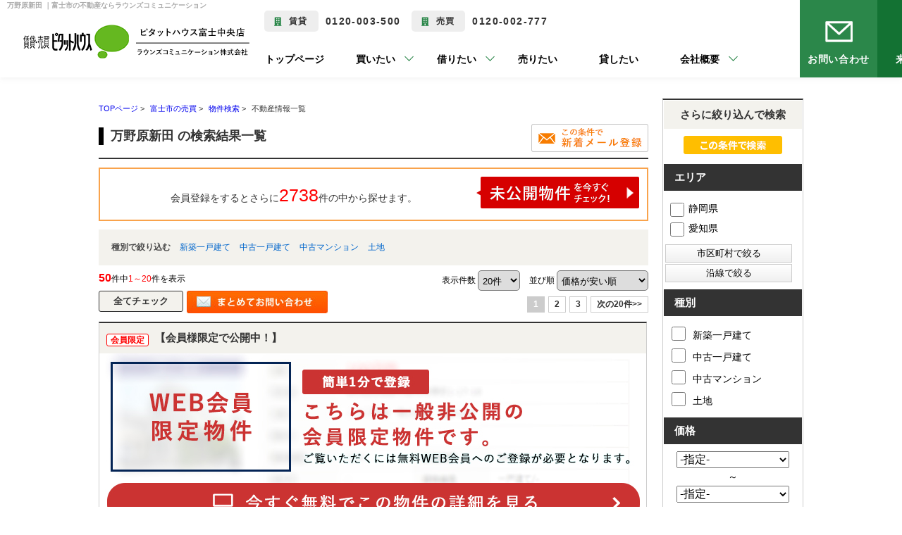

--- FILE ---
content_type: text/html; charset=Shift_JIS
request_url: https://www.f-rounds.com/list/1-34/0-%96%9C%96%EC%8C%B4%90V%93c/index.html
body_size: 114654
content:
<!DOCTYPE HTML>
<html>
<head>
<meta http-equiv="Content-Type" content="text/html; charset=Shift_JIS">
<meta http-equiv="Content-Script-Type" content="text/javascript">
<meta http-equiv="Content-Style-Type" content="text/css">
<title>万野原新田 一覧｜富士市の不動産ならラウンズコミュニケーション</title>
<meta name="description" content="万野原新田 ｜不動産情報一覧｜富士市の賃貸・売買総合不動産ならラウンズコミュニケーションにお任せください！">
<meta name="keywords" content="万野原新田,不動産情報一覧,富士市,富士宮市,沼津市,三島市,静岡市">
<meta name="viewport" content="width=1200">
<link rel="stylesheet" media="screen" type="text/css" href="/css/base.css" />
<link rel="stylesheet" media="screen" type="text/css" href="/css/common.css" />
<!--Fonticon start !!no touch!!-->
<link href="//use.fontawesome.com/releases/v5.9.0/css/all.css" rel="stylesheet">
<!--Fonticon end !!no touch!!-->
<script src="/analysis/analyze_js.php" type="text/javascript"></script>
<!--smartphone on_off start-->
<script type="text/javascript" src="/js/jquery.js"></script>
<script type="text/javascript" src="/js/show_switch.js"></script>
<!--smartphone on_off end-->
<!--headermenu-->
<link href="/css/header.css" rel="stylesheet">
<link href="/css/h_menu.css" rel="stylesheet">
<script src="/js/h_menu.js"></script>
<!--/headermenu-->
<!--pagetop-->
<link href="/css/pagetop.css" rel="stylesheet">
<script type="text/javascript" src="/js/pagetop.js"></script>
<!--/pagetop-->
<!--mouseover-->
<script src="/js/mouseover.js" type="text/javascript"></script>
<!--/mouseover-->

<link rel="shortcut icon" href="/img/favicon/favicon.ico">
<link rel="apple-touch-icon" href="/img/favicon/apple-touch-icon.png">
<link rel="icon" type="image/png" href="/img/favicon/android-chrome-256x256.png">


<link href="/js/ui/themes/base/jquery.ui.all.css" rel="stylesheet" type="text/css">
<script language="javascript" type="text/javascript" src="https://ajax.googleapis.com/ajax/libs/jquery/1.4.3/jquery.min.js"></script>
<script type="text/javascript" src="../../../js/list_js.php?sort_order=8"></script>
<script type="text/javascript" src="../../../js/list2.js"></script>
<script type="text/javascript" src="../../../js/jquery.js"></script>
<script type="text/javascript" src="../../../js/ui/jquery-ui-1.8.12.custom.min.js"></script>

<style>
  ul.school {
    display: none;
    margin: 0px 20px 0px 20px;
    padding: 0px;
    list-style: none;
  }
  ul.school li {
    float: left;
    margin: 0px;
    padding: 0px;
    width: 150px;
    white-space: nowrap;
  }
  ul.school label:hover {
    color: #FF5400;
  }

ul.search_check_list {
	list-style:none;
	text-align:left;
}
ul.search_check_list li {
	display:inline-block;
	min-width:180px;
	padding: 5px 5px;
	text-align:left;
	vertical-align:top;
	font-size:16px;
}
input.pop_btn{
	display:block;
	width:180px;
	margin:2px 2px;
	padding:3px 10px;
	border:1px solid #CCC;
	cursor: pointer;
	/* Webkit系 */
	background: -webkit-gradient(linear, left top, left bottom, from(#FFFFFF), to(#F0F0F0));
	/* Mozilla系 */
	background: -moz-linear-gradient(top, #FFFFFF, #F0F0F0);
	/* IE10+ */
	background: -ms-linear-gradient(top, #FFFFFF, #F0F0F0);
	/* IE8-9 */
	-ms-filter: "progid:DXImageTransform.Microsoft.gradient(startColorstr='#FFFFFF', endColorstr='#F0F0F0', GradientType=0)";
	/* IE5.5-7 */
	filter: progid:DXImageTransform.Microsoft.gradient(startColorstr='#FFFFFF', endColorstr='#F0F0F0', GradientType=0); 
}
div.pop_data_wrap {
	display:none;
}
div.pop_data {
	margin:20px;
}

</style>
<script type="text/javascript"><!--
   function allcheck( tf ) {
      var ElementsCount = document.form1.elements.length;	// チェックボックスの数
      for( i=0 ; i<ElementsCount ; i++ ) {
         document.form1.elements[i].checked = tf; // ON・OFFを切り替え
      }
   }
// --></script>
<script language="JavaScript">

function MailSubmit() {
	document.form1.utime.value = 1768978739;
}

function setSchool(){
	if ($('input[type="checkbox"][name="pref_id[]"]:checked,input[type="checkbox"][name="city_id[]"]:enabled:checked').size()==0) {
		$('span[toggle_pref_id] input[type="checkbox"]').prop('disabled', false);
		$('span[toggle_pref_id]').addClass('school_disp').slideDown();
	}
	else {
		$('input[type="checkbox"][name="pref_id[]"]').each(function(){
			// 下位の市区町村が1つでもチェックされている
			if ($('[toggle_id="' + $(this).attr('target_toggle') + '"] input[type="checkbox"][name="city_id[]"]:enabled:checked').size()) {
				var cids = [];
				var chkbox;
				$('span[toggle_city_id]').each(function(){
					cids.push($(this).attr('toggle_city_id'));
				});
				cids = jQuery.unique(cids);
				for (var i in cids) {
					if ($('[toggle_id="' + $(this).attr('target_toggle') + '"] input[type="checkbox"][name="city_id[]"][value="'+cids[i]+'"]').size()) {
						chkbox = $('[toggle_id="' + $(this).attr('target_toggle') + '"] input[type="checkbox"][name="city_id[]"][value="'+cids[i]+'"]');
					} else {
						chkbox = '';
					}
					if (chkbox && (chkbox.prop('disabled')==false && chkbox.prop('checked')==true)) {
						//$('span[toggle_city_id="' + cids[i] + '"] li input[type="checkbox"]').prop('disabled', false);
						$('span[toggle_city_id="' + cids[i] + '"]').prop('disabled', false);
						$('span[toggle_city_id="' + cids[i] + '"]').addClass('school_disp').slideDown();
					} else {
						//$('span[toggle_city_id="' + cids[i] + '"] li input[type="checkbox"]:not(:checked)').prop('disabled', true);
						$('span[toggle_city_id="' + cids[i] + '"]').prop('disabled', true);
						//$('span[toggle_city_id="' + cids[i] + '"] li input[type="checkbox"]:not(:checked)').parents('[toggle_city_id="' + cids[i] + '"]').removeClass('school_disp').hide();
						$('span[toggle_city_id="' + cids[i] + '"]').removeClass('school_disp').hide();
					}
				}
			}
			else {
				if ($(this).prop('checked')==true) {
					//$('span[toggle_pref_id="' + $(this).val() + '"] input[type="checkbox"]').prop('disabled', false);
					$('span[toggle_pref_id="' + $(this).val() + '"]').prop('disabled', false);
					$('span[toggle_pref_id="' + $(this).val() + '"]').addClass('school_disp').slideDown();
				} else {
					//$('span[toggle_pref_id="' + $(this).val() + '"] input[type="checkbox"]:not(:checked)').prop('disabled', true);
					//$('span[toggle_pref_id="' + $(this).val() + '"] input[type="checkbox"]:not(:checked)').parents('[toggle_pref_id="' + $(this).val() + '"]').removeClass('school_disp').hide();
					$('span[toggle_pref_id="' + $(this).val() + '"]').prop('disabled', true);
					$('span[toggle_pref_id="' + $(this).val() + '"]').removeClass('school_disp').hide();
				}
			}
		});
	}
	$('ul.school').each(function(){
		if ($(this).find('span.school_disp[toggle_pref_id]').size()==0) {
			$(this).find('span[none]').slideDown();
		} else {
			$(this).find('span[none]').hide();
		}
	});
}
function school_toggle(toggle_id)
{
	if ($('[toggle_id="' + toggle_id + '"]:hidden').size()) {
		$('[toggle_id="' + toggle_id + '"]').slideDown();
	} else {
		$('[toggle_id="' + toggle_id + '"]').slideUp();
	}
}
function trans_toggle(toggle_id)
{
	if ($('[toggle_id="' + toggle_id + '"]:hidden').size()) {
		$('[toggle_id="'+toggle_id+'"]').slideDown();
		$('[toggle_id="'+toggle_id+'"]').find('input').removeAttr('disabled');
	} else {
		$('[toggle_id="'+toggle_id+'"]').slideUp("normal");
		$('[toggle_id="'+toggle_id+'"]').find('input').attr('disabled', 'disabled');
	}
}

function condition_regist()
{
	var form =  $('form[name="form4"]');
	var action = form.attr('action');
	form.attr('action', '../../../user_regist.php');
	form.append($('<input type="hidden" name="condition_import" value="1">'));
	form.submit();
	form.attr('action', action);
}

function AllChecked(){
  var check =  document.form1.favorite.checked;
  for (var i=0; i<document.form1.elements['room_id[]'].length; i++){
    document.form1.elements['room_id[]'][i].checked = check;
  }
}

function initDialog() {
	var height = parseInt($(window).height()*0.9);
	var options = {
		autoOpen: false,
		width: '90%',
		height: height,
		show: {
			effect: 'fade',
			duration: 200,
			complete: function() {
			}
		},
		hide: 'fade',
		title: '',
		open: function() {
			var height = parseInt($(window).height()*0.9);
			$(this).dialog('option', 'height', height);
		},
		modal: true
	};
	$('#search_dialog').dialog(options);
}

const gDefCityIds = [];
function openCityDialog(back) {
	if ($('input[name="pref_id[]"]:checked').length==0) {
		alert('都道府県を選択して下さい。')
		return;
	}

	var city = $('#searchCity').clone().show();
	city.attr('id', 'searchCityDia');

	$('input[name="pref_id[]"]:checked').each(function(){
		city.find('[target_id="' + $(this).val() + '"]').addClass('show').show();
	});
	city.find('[target_id]:not(.show)').remove();

	city.find('input[type="checkbox"]').click(function(){
		var city_id = $(this).val();
		var checked = $(this).prop('checked')
		$('#searchCity').find('input[name="city_id[]"][value="' + city_id + '"]').prop('checked', checked);
	});

	$('#search_dialog').dialog('option', 'title', '市区町村選択');
	$('#search_dialog').empty().append(city);
	if (!$('#search_dialog').dialog('isOpen')) {
		$('#search_dialog').dialog('open');
	}
}


function openTownDialog(open_type) {
	var town = $('#searchTown').clone().show();
	town.attr('id', 'searchTownDia');

	town.find('input[type="checkbox"]').click(function(){
		var town = $(this).val();
		var checked = $(this).prop('checked')
		$('#searchTown').find('input[name="town[]"][value="' + town + '"]').prop('checked', checked);
	});

	if ($('#searchCity input[name="city_id[]"]:checked').length==0) {
		alert('市区町村を選択して下さい。')
		return;
	}
	$('#searchCity input:checked').each(function(){
		town.find('[target_id="' + $(this).val() + '"]').addClass('show').show();
	});

	town.find('[target_id]:not(.show)').remove();

	$('#search_dialog').dialog('option', 'title', '町名選択');
	$('#search_dialog').empty().append(town);
	if (!$('#search_dialog').dialog('isOpen')) {
		$('#search_dialog').dialog('open');
	}
}

function searchCity() {
	gSelCityIds = [];
	if ($('#search_dialog input[name="city_id[]"]:checked').length==0) {
		alert('市区町村を選択して下さい。')
		return;
	}
	$('#search_dialog input:checked').each(function(){
		gSelCityIds.push($(this).val());
	});
	searchArea();
}

function searchArea() {
	var form = $('form[name="form2"]');
	var f = $('<form>');
	f.attr('action', form.attr('action'));
	f.attr('method', form.attr('method'));
	jQuery.each(form.serializeArray(), function(i, v) {
		f.append('<input type="hidden" name="' + v.name + '" value="' + v.value + '">');
	});
	$('#search_dialog input[type="button"]').prop('disabled', true);
	f.appendTo(document.body);
	f.submit();
}


function openShcoolDialog(school_type) {
	if (school_type == 1) {
		var school = $('#searchElemSchool').clone().show();
		var type_str = '小学校';
	} else {
		var school = $('#searchHighSchool').clone().show();
		var type_str = '中学校';
	}
	school.attr('id', 'searchShoolDia');

	jQuery.each(gDefCityIds, function(i, v) {
		school.find('[target_id="' + v + '"]').addClass('show').show();
	});
	school.find('[target_id]:not(.show)').remove();
	$('#search_dialog').dialog('option', 'title', type_str + '選択');
	if (school.find('.show[target_id]').length==0) {
		school.find('div[tag="none"]').show();
	} else {
		school.find('div[tag="none"]').remove();
	}
	$('#search_dialog').empty().append(school);
	if (!$('#search_dialog').dialog('isOpen')) {
		$('#search_dialog').dialog('open');
	}
}
function searchSchool(school_type) {
	var form = $('form[name="form2"]');
	var f = $('<form>');
	f.attr('action', form.attr('action'));
	f.attr('method', form.attr('method'));
	jQuery.each(form.serializeArray(), function(i, v) {
		if (school_type==1 && v.name=='elem_school_id[]') return;
		else if(school_type==2 && v.name=='high_school_id[]') return;
		f.append('<input type="hidden" name="' + v.name + '" value="' + v.value + '">');
	});

	if (school_type==1) {
		$('#search_dialog input[name="elem_school_id[]"]:checked').each(function(){
			f.append('<input type="hidden" name="elem_school_id[]" value="' + $(this).val() + '">');
		});
	} else {
		$('#search_dialog input[name="high_school_id[]"]:checked').each(function(){
			f.append('<input type="hidden" name="high_school_id[]" value="' + $(this).val() + '">');
		});
	}

	$('#search_dialog input[type="button"]').prop('disabled', true);
	f.appendTo(document.body);
	f.submit();
}


const gDefLineIds = [];
var gSelLineIds = [];
var gSelStationIds = [];
var gLineBackFlag = false;
function openLineDialog(back) {
	var line = $('#searchLine').clone().show();
	line.attr('id', 'searchLineDia');

	gSelStationIds = [];
	gLineBackFlag = false;
	if (back) {
		gLineBackFlag = true;
		$('#search_dialog input[name="station_id[]"]:checked').each(function(){
			gSelStationIds.push($(this).val());
		});
		jQuery.unique(gSelStationIds);
		line.find('input:checked').prop('checked', false);
		jQuery.each(gSelLineIds, function(i, v) {
			line.find('input[value="' + v + '"]').prop('checked', true);
		});
	}

	if (line.find('input:checked').length) {
		line.find('#station_select').prop('disabled', false);
	} else {
		line.find('#station_select').prop('disabled', true);
	}
	line.find('input').click(function(){
		if (line.find('input:checked').length) {
			$('#search_dialog #station_select').prop('disabled', false);
		} else {
			$('#search_dialog #station_select').prop('disabled', true);
		}
	});

	$('#search_dialog').dialog('option', 'title', '路線選択');
	$('#search_dialog').empty().append(line);
	if (!$('#search_dialog').dialog('isOpen')) {
		$('#search_dialog').dialog('open');
	}

		// 都道府県が選択されている場合
	if($('input[name="pref_id[]"]:checked').length){

		// 都道府県の情報をajax/get_roomlinelist.phpに送る
		var select_pref = [];

		for(var i= 0;i < $('input[name="pref_id[]"]:checked').length;i++){
			select_pref.push($('input[name="pref_id[]"]:checked').eq(i).val());
		}

		$.ajax({
			type: "POST",
			url: "/ajax/get_roomlinelist.php",
			data: {"office_id": 0,"koukai_flag":true,"shubetsu_id":0,"select_pref":select_pref},
			dataTyppe: "json"
		}).done(function(result){
			// 沿線のチェックボックスのチェックをすべて外す
			line.find('input:checked').prop('checked',false);
			
			line.find('li').hide();
			// 選択した都道府県の物件に紐づく沿線のみ表示
			$.each(result,function(index,val){
				line.find('li').has('input[value="' + val + '"]').show();
			});
		});
		
	}
}

function openStationDialog(open_type) {
	var station = $('#searchStation').clone().show();
	station.attr('id', 'searchStationDia');

	gSelLineIds = [];
	if (open_type) {
		$('#search_dialog input:checked').each(function(){
			gSelLineIds.push($(this).val());
			station.find('[target_id="' + $(this).val() + '"]').addClass('show').show();
		});
		if (gLineBackFlag) {
			station.find('input').prop('checked', false);
			jQuery.each(gSelStationIds, function(i, v) {
				station.find('input[value="' + v + '"]').prop('checked', true);
			});
		}
	} else {
		jQuery.each(gDefLineIds, function(i, v) {
			gSelLineIds.push(v);
			station.find('[target_id="' + v + '"]').addClass('show').show();
		});
	}
	station.find('[target_id]:not(.show)').remove();

	station.find('input').click(function(){
		if ($(this).prop('checked')) {
			$('#search_dialog input[name="station_id[]"][value="' + $(this).val() + '"]').prop('checked', true);
		} else {
			$('#search_dialog input[name="station_id[]"][value="' + $(this).val() + '"]').prop('checked', false);
		}
	});

	$('#search_dialog').dialog('option', 'title', '駅選択');
	$('#search_dialog').empty().append(station);
	if (!$('#search_dialog').dialog('isOpen')) {
		$('#search_dialog').dialog('open');
	}
}

function searchStation() {
	var form = $('form[name="form2"]');
	var f = $('<form>');
	f.attr('action', form.attr('action'));
	f.attr('method', form.attr('method'));
	jQuery.each(form.serializeArray(), function(i, v) {
		if (v.name=='line_id[]') return;
		if (v.name=='station_id[]') return;
		f.append('<input type="hidden" name="' + v.name + '" value="' + v.value + '">');
	});

	jQuery.each(gSelLineIds, function(i, v) {
		f.append('<input type="hidden" name="line_id[]" value="' + v + '">');
	});

	var sel_stations = [];
	$('#search_dialog input[name="station_id[]"]:checked').each(function(){
		sel_stations.push($(this).val());
	});
	jQuery.unique(sel_stations);
	jQuery.each(sel_stations, function(i, v) {
		f.append('<input type="hidden" name="station_id[]" value="' + v + '">');
	});

	$('#search_dialog input[type="button"]').prop('disabled', true);
	f.appendTo(document.body);
	f.submit();
}

$(document).ready(function(){
	$('ul.school span[toggle_pref_id]').addClass('school_disp');
	$('input[name="pref_id[]"],input[name="city_id[]"]').click(setSchool);
	setSchool();

	$('input[type="checkbox"][name="pref_id[]"]').change(function(){
		if(!$(this).prop("checked")){
			var city = $('[target_id="' + $(this).val() + '"]').find('[name="city_id[]"]');
			city.each(function(i,val){
					console.log($(val).val());
					$(val).prop("checked",false);
					var town = $('[target_id="' + $(val).val() + '"]').find('[name="town[]"]');
					town.each(function(i2,val2){
						console.log($(val2).val());
						$(val2).prop("checked",false);
					});
			});
		}
	});

	initDialog();
});

</script>
<!-- Google Tag Manager -->
<script>(function(w,d,s,l,i){w[l]=w[l]||[];w[l].push({'gtm.start':
new Date().getTime(),event:'gtm.js'});var f=d.getElementsByTagName(s)[0],
j=d.createElement(s),dl=l!='dataLayer'?'&l='+l:'';j.async=true;j.src=
'https://www.googletagmanager.com/gtm.js?id='+i+dl;f.parentNode.insertBefore(j,f);
})(window,document,'script','dataLayer','GTM-PB2L4WV');</script>
<!-- End Google Tag Manager -->
</head>
<body>
<!-- Google Tag Manager (noscript) -->
<noscript><iframe src="https://www.googletagmanager.com/ns.html?id=GTM-PB2L4WV"
height="0" width="0" style="display:none;visibility:hidden"></iframe></noscript>
<!-- End Google Tag Manager (noscript) -->
<h1>万野原新田 ｜富士市の不動産ならラウンズコミュニケーション</h1>
<header>
 <div class="h_logo"><a href="/"><img src="/img/common/logo.png" alt="ラウンズコミュニケーション株式会社"></a></div>

 <div class="h_con_wrap">
  <div class="h_con_inner">
   <div class="h_tel">
    <ul>
     <li><span><i class="fas fa-building"></i>賃貸</span>0120-003-500</li>
     <li><span><i class="fas fa-building"></i>売買</span>0120-002-777</li>
    </ul>
   </div>
   <div class="gnav">
    <div class="gnav_btn"><a href="/">トップページ</a></div>
    <li class="dropdown-btn dropdown-btn1">買いたい
     <div class="dropdown1">
      <ul class="dropdown dropdown_last">
       <li><a href="/search.php"><i class="fas fa-search"></i>売買物件検索</a></li>
       <li><a href="/favorite.php"><i class="fas fa-heart"></i>お気に入り一覧</a></li>
       <li><a href="/footprint/"><i class="fas fa-history"></i>閲覧履歴</a></li>
       <li><a href="/reservation/"><i class="far fa-calendar-alt"></i>来店予約</a></li>
       <li class="logout_show"><a href="/user_regist.php"><i class="fas fa-user"></i>会員登録</a></li>
       <li class="logout_show"><a href="/login/"><i class="fas fa-sign-in-alt"></i>ログイン</a></li>
       <li class="login_show"><a href="/member/"><i class="far fa-address-card"></i>マイページ</a></li>
       <li><a href="/renovation/"><i class="fas fa-sync-alt"></i>中古リノベーション</a></li>
       <li><a href="/buy/"><i class="fas fa-home"></i>売買専門サイト</a></li>
      </ul>
     </div>
    </li>
    <li class="dropdown-btn dropdown-btn2">借りたい
     <div class="dropdown2">
      <ul class="dropdown dropdown_last">
       <li><a href="/chintai/search.php"><i class="fas fa-search"></i>賃貸物件検索</a></li>
       <li><a href="/chintai/favorite.php"><i class="fas fa-heart"></i>お気に入り一覧</a></li>
       <li><a href="/chintai/footprint/"><i class="fas fa-history"></i>閲覧履歴</a></li>
       <li><a href="/reservation/"><i class="far fa-calendar-alt"></i>来店予約</a></li>
       <li><a href="/chintai/school_list.php"><i class="fas fa-search"></i>学区から探す</a></li>
       <li><a href="/chintai/city_list.php"><i class="fas fa-search"></i>町名から探す</a></li>
       <li><a href="/chintai/my_search.php"><i class="fas fa-cloud-download-alt"></i>保存した条件</a></li>

       <li><a href="/chintai/"><i class="fas fa-building"></i>賃貸専用サイト</a></li>
      </ul>
     </div>
    </li>
    <div class="gnav_btn"><a href="/sale/">売りたい</a></div>
    <div class="gnav_btn"><a href="/owner/">貸したい</a></div>
    <li class="dropdown-btn dropdown-btn3">会社概要
     <div class="dropdown3">
      <ul class="dropdown">
       <li><a href="/company/"><i class="fas fa-building"></i>会社概要</a></li>
       <li><a href="/info/"><i class="fas fa-bullhorn"></i>お知らせ</a></li>
       <li><a href="/staff/"><i class="fas fa-user-alt"></i>スタッフ紹介</a></li>
       <li><a href="/voice/"><i class="far fa-comment-dots"></i>お客様の声</a></li>
      </ul>
     </div>
    </li>
   </div>
  </div>

  <div class="h_inq_btn">
   <a href="/form_all/">お問い合わせ</a>
   <a href="/reservation/">来店予約</a>
  </div>
 </div>
</header>
<a name="top"></a>
<div class="container">
<!-- 物件一覧ここから -->
<div class="l-roomlist">

<div itemscope itemtype="http://schema.org/BreadcrumbList" class="pan_wrap">
  <div itemprop="itemListElement" itemscope itemtype="http://schema.org/ListItem">
   <a href="/" itemprop="item"><span itemprop="name">TOPページ</span></a> > 
   <meta itemprop="position" content="1" />
  </div>
  <div itemprop="itemListElement" itemscope itemtype="http://schema.org/ListItem">
   <a href="/buy/" itemprop="item"><span itemprop="name">富士市の売買</span></a> > 
   <meta itemprop="position" content="2" />
  </div>
  <div itemprop="itemListElement" itemscope itemtype="http://schema.org/ListItem">
   <a href="/search.php" itemprop="item"><span itemprop="name">物件検索</span></a> > 
   <meta itemprop="position" content="3" />
  </div>
  <div itemprop="itemListElement" itemscope itemtype="http://schema.org/ListItem">
   <span itemprop="name">不動産情報一覧</span>
   <meta itemprop="position" content="4" />
  </div>
</div>

<div class="list_h2" style="overflow:hidden;">
	<h2 style="float:left;">万野原新田 の検索結果一覧</h2>
<a href="javascript:void(0);" onclick="condition_regist();" style=""><img src="/img/list_mail_off.jpg" alt="" /></a>
</div>

<table width="100%" border="0" cellspacing="0" cellpadding="0" class="base" align="center">
<!-- 会員表示ここから -->
    <tr> 
      <td colspan="2">
      <div class="logout_show" style="display:none;">
<div class="kaiinbukken_count">
<a href="../../../user_regist.php#form" target="_blank">会員登録をするとさらに<span class="li-kennsuu2">2738</span>件の中から探せます。<img src="/img/list_mikoukai_btn.png"></a></div>
      </div>
      <div class="login_show" style="display:none;">
        <table width="100%" border="0" cellspacing="0" cellpadding="3" align="center">
		<tr>
		<td align="center" width="100%"><div class="kaiinbukken_count2">ご希望の条件で<span class="li-kennsuu">50</span>件見つかりました　(<b>50</b>件中<b>1～20</b>件を表示)<br></div></td>
		</tr>
		</table>
      </div>
	</td>
    </tr>
<!-- 会員表示ここまで -->
<tr>
       <td colspan="4" class="s-searchtitle-change">種別で絞り込む
                <a href="javascript:void(0);" onclick="shuruigroupsubmit(1)">新築一戸建て</a>        <a href="javascript:void(0);" onclick="shuruigroupsubmit(2)">中古一戸建て</a>        <a href="javascript:void(0);" onclick="shuruigroupsubmit(3)">中古マンション</a>        <a href="javascript:void(0);" onclick="shuruigroupsubmit(4)">土地</a>
<!--
        <a href="javascript:void(0);" onclick="shuruisubmit('6')">新築一戸建て</a>
        <a href="javascript:void(0);" onclick="shuruisubmit('7')">中古一戸建て</a>
        <a href="javascript:void(0);" onclick="shuruisubmit('1,2')">マンション</a>
        <a href="javascript:void(0);" onclick="shuruisubmit('16')">土地</a>
        <a href="javascript:void(0);" onclick="shuruisubmit('11,12,13,14,15')">投資</a>
-->
       </td>
      </tr>
    <tr> 
      <td width="60%" align="left" class="pager_left"><b>50</b>件中<span>1～20</span>件を表示</td>
      <td width="70%" align="right" class="list_juni">
    <form name="form0" method="get" action="../../../list.php" onSubmit="saveselstatus(this);">
          <span>表示件数</span>
          <select name="display_num" onchange="this.form.submit();" style="border-radius: 5px; padding: 5px 2px; vertical-align: middle; cursor: pointer; margin-right:10px;">
            <option value="20" selected>20件</option><option value="40" >40件</option><option value="60" >60件</option><option value="80" >80件</option><option value="100" >100件</option>
          </select>
          <input type="hidden" name="dir" value="0">
          <input type="hidden" name="sort_order" value="8">
          <span>並び順</span>
          <select name="sort_select" onchange="setOrderDir(this.value, this.form);" style="border-radius: 5px; padding: 5px 2px; vertical-align: middle; cursor: pointer;">
            <option value="8_0" selected>価格が安い順</option>
            <option value="8_1" >価格が高い順</option>
            <option value="41_1" >利回り高い順</option>
            <option value="41_0" >利回り安い順</option>
            <option value="21_1" >専有面積が広い順</option>
            <option value="10_1" >土地面積が広い順</option>
            <option value="18_1" >築年数が新しい順</option>
            <option value="7_0" >住所順</option>
            <option value="17_1" >新着順</option>
            <!--option value="40_1" >会員物件順</option-->
          </select>
        <input type="hidden" name="pict" value="0">
<input type="hidden" name="town[]" value="万野原新田">
 <input type="hidden" name="sel_status[]" value="">
 
      <input type="hidden" name="chg_sel_status" value="1">
      </form>
	</td>
    </tr>
<tr>
      <td colspan="4">
        <form name="form1" method="get" action="">
      <!--<input class="all_check" type="image" src="/img/list_all_check.png" value="すべてチェック" onclick="allcheck(true);" />-->
      <input class="all_check" type="button" value="全てチェック" onclick="allcheck(true);" />
      <!--<input class="all_check2" type="button" value="リセット" onclick="allcheck(false);" />-->
  <input style="float:left;" type="image" src="/img/list_all_inq.jpg" value="チェックした物件全てに問い合わせ" onClick="countCheck('m');">
      <ul class="pager"> <li><strong>1</strong></li> <li><a href="javascript:jumppage(2)">2</a></li> <li><a href="javascript:jumppage(3)">3</a></li> <li class="pager_next"><a href="javascript:jumppage(2)">次の20件&gt;&gt;</a></li></ul></td>
      </tr>
                  <tr> 
          <td colspan="2"> 
<!--
<table width="750" cellpadding="10" cellspacing="0" class="koumoku_bg_m">
  <tr>
    <th width="50%">物件名・所在地・交通</th>
    <th width="15%">価格（万円）</th>
    <th width="10%">間取り<br>専有面積</th>
    <th width="10%">完成年</th>
    <th width="15%">&nbsp;</th>
  </tr>
</table>
-->
<div class="list_block3">
<h3><span class="bukken_icon_only">会員限定</span> 【会員様限定で公開中！】</h3>
<div><a href="../../../user_regist.php#form1" target="_blank"><img src="../../../img/list_kaiin2.jpg"></a></div>
</div><div class="list_block3">
<h3><span class="bukken_icon_only">会員限定</span> 【会員様限定で公開中！】</h3>
<div><a href="../../../user_regist.php#form1" target="_blank"><img src="../../../img/list_kaiin2.jpg"></a></div>
</div><div class="list_block3">
<h3><span class="bukken_icon_only">会員限定</span> 【会員様限定で公開中！】</h3>
<div><a href="../../../user_regist.php#form1" target="_blank"><img src="../../../img/list_kaiin2.jpg"></a></div>
</div><div class="list_block3">
<h3><span class="bukken_icon_only">会員限定</span> 【会員様限定で公開中！】</h3>
<div><a href="../../../user_regist.php#form1" target="_blank"><img src="../../../img/list_kaiin2.jpg"></a></div>
</div><div class="list_block3">
<h3><span class="bukken_icon_only">会員限定</span> 【会員様限定で公開中！】</h3>
<div><a href="../../../user_regist.php#form1" target="_blank"><img src="../../../img/list_kaiin2.jpg"></a></div>
</div><div class="list_block3">
<h3><span class="bukken_icon_only">会員限定</span> 【会員様限定で公開中！】</h3>
<div><a href="../../../user_regist.php#form1" target="_blank"><img src="../../../img/list_kaiin2.jpg"></a></div>
</div><div class="list_block3">
<h3><span class="bukken_icon_only">会員限定</span> 【会員様限定で公開中！】</h3>
<div><a href="../../../user_regist.php#form1" target="_blank"><img src="../../../img/list_kaiin2.jpg"></a></div>
</div><div class="list_block3">
<h3><span class="bukken_icon_only">会員限定</span> 【会員様限定で公開中！】</h3>
<div><a href="../../../user_regist.php#form1" target="_blank"><img src="../../../img/list_kaiin2.jpg"></a></div>
</div><div class="list_block3">
<h3><span class="bukken_icon_only">会員限定</span> 【会員様限定で公開中！】</h3>
<div><a href="../../../user_regist.php#form1" target="_blank"><img src="../../../img/list_kaiin2.jpg"></a></div>
</div><div class="list_block3">
<h3><span class="bukken_icon_only">会員限定</span> 【会員様限定で公開中！】</h3>
<div><a href="../../../user_regist.php#form1" target="_blank"><img src="../../../img/list_kaiin2.jpg"></a></div>
</div>
          </td>
        </tr>
         <tr> 
          <td height="2" colspan="3">　 </td>
        </tr>
         <tr> 
          <td colspan="2"> 
<!--
<table width="750" cellpadding="10" cellspacing="0" class="koumoku_bg_m">
  <tr>
    <th width="50%">物件名・所在地・交通</th>
    <th width="15%">価格（万円）</th>
    <th width="10%">間取り<br>専有面積</th>
    <th width="10%">完成年</th>
    <th width="15%">&nbsp;</th>
  </tr>
</table>
-->
<div class="list_block3">
<h3><span class="bukken_icon_only">会員限定</span> 【会員様限定で公開中！】</h3>
<div><a href="../../../user_regist.php#form1" target="_blank"><img src="../../../img/list_kaiin2.jpg"></a></div>
</div><div class="list_block3">
<h3><span class="bukken_icon_only">会員限定</span> 【会員様限定で公開中！】</h3>
<div><a href="../../../user_regist.php#form1" target="_blank"><img src="../../../img/list_kaiin2.jpg"></a></div>
</div><div class="list_block3">
<h3><span class="bukken_icon_only">会員限定</span> 【会員様限定で公開中！】</h3>
<div><a href="../../../user_regist.php#form1" target="_blank"><img src="../../../img/list_kaiin2.jpg"></a></div>
</div><div class="list_block3">
<h3><span class="bukken_icon_only">会員限定</span> 【会員様限定で公開中！】</h3>
<div><a href="../../../user_regist.php#form1" target="_blank"><img src="../../../img/list_kaiin2.jpg"></a></div>
</div><div class="list_block3">
<h3><span class="bukken_icon_only">会員限定</span> 【会員様限定で公開中！】</h3>
<div><a href="../../../user_regist.php#form1" target="_blank"><img src="../../../img/list_kaiin2.jpg"></a></div>
</div><div class="list_block3">
<h3><span class="bukken_icon_only">会員限定</span> 【会員様限定で公開中！】</h3>
<div><a href="../../../user_regist.php#form1" target="_blank"><img src="../../../img/list_kaiin2.jpg"></a></div>
</div><div class="list_block3">
<h3><span class="bukken_icon_only">会員限定</span> 【会員様限定で公開中！】</h3>
<div><a href="../../../user_regist.php#form1" target="_blank"><img src="../../../img/list_kaiin2.jpg"></a></div>
</div><div class="list_block3">
<h3><span class="bukken_icon_only">会員限定</span> <span class="bukken_icon_new">NEW</span>【会員様限定で公開中！】</h3>
<div><a href="../../../user_regist.php#form1" target="_blank"><img src="../../../img/list_kaiin2.jpg"></a></div>
</div><div class="list_block3">
<h3><span class="bukken_icon_only">会員限定</span> 【会員様限定で公開中！】</h3>
<div><a href="../../../user_regist.php#form1" target="_blank"><img src="../../../img/list_kaiin2.jpg"></a></div>
</div><div class="list_block3">
<h3><span class="bukken_icon_only">会員限定</span> 【会員様限定で公開中！】</h3>
<div><a href="../../../user_regist.php#form1" target="_blank"><img src="../../../img/list_kaiin2.jpg"></a></div>
</div>
          </td>
        </tr>
 
<tr>
      <td colspan="4">
      <ul class="pager"> <li><strong>1</strong></li> <li><a href="javascript:jumppage(2)">2</a></li> <li><a href="javascript:jumppage(3)">3</a></li> <li class="pager_next"><a href="javascript:jumppage(2)">次の20件&gt;&gt;</a></li></ul></td>
      </tr>
    <tr style="text-align: right;"> 
      <td colspan="2">
    <form name="form0" method="get" action="../../../list.php" onSubmit="saveselstatus(this);">
          <span>表示件数</span>
          <select name="display_num" onchange="this.form.submit();" style="border-radius: 5px; padding: 5px 2px; vertical-align: middle; cursor: pointer; margin-right:10px;">
            <option value="20" selected>20件</option><option value="40" >40件</option><option value="60" >60件</option><option value="80" >80件</option><option value="100" >100件</option>
          </select>
          <input type="hidden" name="dir" value="0">
          <input type="hidden" name="sort_order" value="8">
          <span>並び順</span>
          <select name="sort_select" onchange="setOrderDir(this.value, this.form);" style="border-radius: 5px; padding: 5px 2px; vertical-align: middle; cursor: pointer;">
            <option value="8_0" selected>価格が安い順</option>
            <option value="8_1" >価格が高い順</option>
            <option value="41_1" >利回り高い順</option>
            <option value="41_0" >利回り安い順</option>
            <option value="21_1" >専有面積が広い順</option>
            <option value="10_1" >土地面積が広い順</option>
            <option value="18_1" >築年数が新しい順</option>
            <option value="7_0" >住所順</option>
            <option value="17_1" >新着順</option>
            <option value="40_1" >会員物件順</option>
          </select>
        <input type="hidden" name="pict" value="0">
<input type="hidden" name="town[]" value="万野原新田">
 <input type="hidden" name="sel_status[]" value="">
 
      <input type="hidden" name="chg_sel_status" value="1">
      </form>
	</td>
      <!--<td width="60%"><ul class="pager"> <li><strong>1</strong></li> <li><a href="javascript:jumppage(2)">2</a></li> <li><a href="javascript:jumppage(3)">3</a></li> <li class="pager_next"><a href="javascript:jumppage(2)">次の20件&gt;&gt;</a></li></ul></td>-->
    </tr>
<!-- 会員表示ここから -->
    <tr> 
      <td colspan="2">
      <div class="logout_show" style="display:none;">
<div class="kaiinbukken_count">
<a href="../../../user_regist.php#form" target="_blank">会員登録をするとさらに<span class="li-kennsuu2">2738</span>件の中から探せます。<img src="/img/list_mikoukai_btn.png" alt=""></a></div>
      </div>
      <div class="login_show" style="display:none;">
        <table width="100%" border="0" cellspacing="0" cellpadding="3" align="center">
		<tr>
		<td align="center" width="100%"><div class="kaiinbukken_count2">ご希望の条件で<span class="li-kennsuu">50</span>件見つかりました　(<b>50</b>件中<b>1～20</b>件を表示)<br>
</div></td>
		</tr>
		</table>
      </div>
      <!--<input type="image" src="/img/list_all_inq.jpg" value="チェックした物件全てに問い合わせ" onClick="countCheck('m');">-->
	</td>
    </tr>
<!-- 会員表示ここまで -->
          <input type="hidden" name="pageno" value="1">
          <input type="hidden" name="sel_status[]" value="">
 
	</form>
      </table>
      <div class="li_re-search"><a href="#top"><img src="/img/li_re-search.jpg" width="764" height="46" alt="条件を変更して再検索"></a></div>
    <br>
    
    <br>
</div>
<!-- 物件一覧ここまで -->
<!-- サイドバーここから -->
<div class="l-sidenavi">
<table width="100%" border="0" cellspacing="0" cellpadding="0" align="center" class="base s-search" bgcolor="#FFFFFF">
<tr>
  <td valign="top">
  <div align="center">
  
	
<!-- 絞り込み検索ここから -->
<div class="l-sidewaku">
    <h4>さらに絞り込んで検索</h4>
    <form name="form2" method="get" action="../../../list.php" onSubmit="itemCheck(this)">

      <div colspan="4" align="center" valign="middle" class="list_side_kensaku"><input type="image" value="検索実行" src="/img/search_list.jpg"></div>
      <h5>エリア</h5>
	<div>
	<ul class="line_a2">
	<li style="width:130px"><label><input type="checkbox" name="pref_id[]" target_toggle="area21" value="21"  /> 静岡県</label></li>
	<li style="width:130px"><label><input type="checkbox" name="pref_id[]" target_toggle="area22" value="22"  /> 愛知県</label></li>

</ul>
</div>

<input type="button" class="pop_btn" onClick="openCityDialog();" value="市区町村で絞る">
<input type="button" class="pop_btn" onClick="openTownDialog(0);" style="display:none;" value="町名で絞る">
<input type="button" class="pop_btn" onClick="openLineDialog(0);" value="沿線で絞る">
<input type="button" class="pop_btn" onClick="openStationDialog(0);" style="display:none;" value="駅で絞る">
<input type="button" class="pop_btn" onClick="openShcoolDialog(1);" style="display:none;" value="小学校で絞る">
<input type="button" class="pop_btn" onClick="openShcoolDialog(2);" style="display:none;" value="中学校で絞る">

<div class="pop_data_wrap">
	<div id="searchCity" class="pop_data">
			<div target_id="21">		<p>静岡県の市区町村を選択</p>		<ul class="search_check_list">						<li><label><input type="checkbox" name="city_id[]" value="195"  />富士市</label></li>
			<li><label><input type="checkbox" name="city_id[]" value="200"  />富士宮市</label></li>
			<li><label><input type="checkbox" name="city_id[]" value="196"  />沼津市</label></li>
			<li><label><input type="checkbox" name="city_id[]" value="197"  />駿東郡清水町</label></li>
			<li><label><input type="checkbox" name="city_id[]" value="198"  />駿東郡長泉町</label></li>
			<li><label><input type="checkbox" name="city_id[]" value="199"  />静岡市清水区</label></li>
			<li><label><input type="checkbox" name="city_id[]" value="201"  />三島市</label></li>
			<li><label><input type="checkbox" name="city_id[]" value="204"  />伊豆の国市</label></li>
			<li><label><input type="checkbox" name="city_id[]" value="206"  />伊東市</label></li>
			<li><label><input type="checkbox" name="city_id[]" value="208"  />伊豆市</label></li>
			<li><label><input type="checkbox" name="city_id[]" value="209"  />賀茂郡西伊豆町</label></li>
		</ul>	</div>	<div target_id="22">		<p>愛知県の市区町村を選択</p>		<ul class="search_check_list">						<li><label><input type="checkbox" name="city_id[]" value="211"  />名古屋市瑞穂区</label></li>
			<li><label><input type="checkbox" name="city_id[]" value="212"  />岡崎市</label></li>
			<li><label><input type="checkbox" name="city_id[]" value="213"  />名古屋市中川区</label></li>
			<li><label><input type="checkbox" name="city_id[]" value="214"  />名古屋市中村区</label></li>
		</ul>	</div>
		<div style="text-align:center;margin:20px 0;">
			<input type="button" value="検索する" onclick="searchCity();">
			<input type="button" value="町名選択する" onclick="openTownDialog(1);">
			<input type="button" value="閉じる" onclick="$('#search_dialog').dialog('close');">
		</div>
	</div>
	<div id="searchTown" class="pop_data">
			<div target_id="195">		<p>富士市の町名を選択</p>		<ul class="search_check_list">						<li><label><input type="checkbox" name="town[]" value="依田橋"  />依田橋</label></li>
			<li><label><input type="checkbox" name="town[]" value="依田橋町"  />依田橋町</label></li>
			<li><label><input type="checkbox" name="town[]" value="依田原町"  />依田原町</label></li>
			<li><label><input type="checkbox" name="town[]" value="一色"  />一色</label></li>
			<li><label><input type="checkbox" name="town[]" value="宇東川西町"  />宇東川西町</label></li>
			<li><label><input type="checkbox" name="town[]" value="宇東川東町"  />宇東川東町</label></li>
			<li><label><input type="checkbox" name="town[]" value="鵜無ケ淵"  />鵜無ケ淵</label></li>
			<li><label><input type="checkbox" name="town[]" value="瓜島町"  />瓜島町</label></li>
			<li><label><input type="checkbox" name="town[]" value="永田町"  />永田町</label></li>
			<li><label><input type="checkbox" name="town[]" value="永田北町"  />永田北町</label></li>
			<li><label><input type="checkbox" name="town[]" value="横割"  />横割</label></li>
			<li><label><input type="checkbox" name="town[]" value="下横割"  />下横割</label></li>
			<li><label><input type="checkbox" name="town[]" value="岩淵"  />岩淵</label></li>
			<li><label><input type="checkbox" name="town[]" value="岩本"  />岩本</label></li>
			<li><label><input type="checkbox" name="town[]" value="吉原"  />吉原</label></li>
			<li><label><input type="checkbox" name="town[]" value="久沢"  />久沢</label></li>
			<li><label><input type="checkbox" name="town[]" value="宮下"  />宮下</label></li>
			<li><label><input type="checkbox" name="town[]" value="宮島"  />宮島</label></li>
			<li><label><input type="checkbox" name="town[]" value="境"  />境</label></li>
			<li><label><input type="checkbox" name="town[]" value="錦町"  />錦町</label></li>
			<li><label><input type="checkbox" name="town[]" value="桑崎"  />桑崎</label></li>
			<li><label><input type="checkbox" name="town[]" value="元町"  />元町</label></li>
			<li><label><input type="checkbox" name="town[]" value="原田"  />原田</label></li>
			<li><label><input type="checkbox" name="town[]" value="五貫島"  />五貫島</label></li>
			<li><label><input type="checkbox" name="town[]" value="御幸町"  />御幸町</label></li>
			<li><label><input type="checkbox" name="town[]" value="厚原"  />厚原</label></li>
			<li><label><input type="checkbox" name="town[]" value="広見西本町"  />広見西本町</label></li>
			<li><label><input type="checkbox" name="town[]" value="広見東本町"  />広見東本町</label></li>
			<li><label><input type="checkbox" name="town[]" value="江尾"  />江尾</label></li>
			<li><label><input type="checkbox" name="town[]" value="荒田島"  />荒田島</label></li>
			<li><label><input type="checkbox" name="town[]" value="荒田島町"  />荒田島町</label></li>
			<li><label><input type="checkbox" name="town[]" value="香西"  />香西</label></li>
			<li><label><input type="checkbox" name="town[]" value="高嶺町"  />高嶺町</label></li>
			<li><label><input type="checkbox" name="town[]" value="国久保"  />国久保</label></li>
			<li><label><input type="checkbox" name="town[]" value="今井"  />今井</label></li>
			<li><label><input type="checkbox" name="town[]" value="今宮"  />今宮</label></li>
			<li><label><input type="checkbox" name="town[]" value="今泉"  />今泉</label></li>
			<li><label><input type="checkbox" name="town[]" value="鮫島"  />鮫島</label></li>
			<li><label><input type="checkbox" name="town[]" value="三ツ沢"  />三ツ沢</label></li>
			<li><label><input type="checkbox" name="town[]" value="三新田"  />三新田</label></li>
			<li><label><input type="checkbox" name="town[]" value="松岡"  />松岡</label></li>
			<li><label><input type="checkbox" name="town[]" value="松富町"  />松富町</label></li>
			<li><label><input type="checkbox" name="town[]" value="松本"  />松本</label></li>
			<li><label><input type="checkbox" name="town[]" value="上横割"  />上横割</label></li>
			<li><label><input type="checkbox" name="town[]" value="森島"  />森島</label></li>
			<li><label><input type="checkbox" name="town[]" value="神戸"  />神戸</label></li>
			<li><label><input type="checkbox" name="town[]" value="神谷"  />神谷</label></li>
			<li><label><input type="checkbox" name="town[]" value="神谷新町"  />神谷新町</label></li>
			<li><label><input type="checkbox" name="town[]" value="水戸島"  />水戸島</label></li>
			<li><label><input type="checkbox" name="town[]" value="水戸島元町"  />水戸島元町</label></li>
			<li><label><input type="checkbox" name="town[]" value="西柏原新田"  />西柏原新田</label></li>
			<li><label><input type="checkbox" name="town[]" value="青島町"  />青島町</label></li>
			<li><label><input type="checkbox" name="town[]" value="青葉町"  />青葉町</label></li>
			<li><label><input type="checkbox" name="town[]" value="石坂"  />石坂</label></li>
			<li><label><input type="checkbox" name="town[]" value="川成新町"  />川成新町</label></li>
			<li><label><input type="checkbox" name="town[]" value="川成島"  />川成島</label></li>
			<li><label><input type="checkbox" name="town[]" value="浅間上町"  />浅間上町</label></li>
			<li><label><input type="checkbox" name="town[]" value="船津"  />船津</label></li>
			<li><label><input type="checkbox" name="town[]" value="前田"  />前田</label></li>
			<li><label><input type="checkbox" name="town[]" value="増川"  />増川</label></li>
			<li><label><input type="checkbox" name="town[]" value="増川新町"  />増川新町</label></li>
			<li><label><input type="checkbox" name="town[]" value="大淵"  />大淵</label></li>
			<li><label><input type="checkbox" name="town[]" value="大野新田"  />大野新田</label></li>
			<li><label><input type="checkbox" name="town[]" value="鷹岡本町"  />鷹岡本町</label></li>
			<li><label><input type="checkbox" name="town[]" value="中央町"  />中央町</label></li>
			<li><label><input type="checkbox" name="town[]" value="中丸"  />中丸</label></li>
			<li><label><input type="checkbox" name="town[]" value="中島"  />中島</label></li>
			<li><label><input type="checkbox" name="town[]" value="中之郷"  />中之郷</label></li>
			<li><label><input type="checkbox" name="town[]" value="中柏原新田"  />中柏原新田</label></li>
			<li><label><input type="checkbox" name="town[]" value="中野"  />中野</label></li>
			<li><label><input type="checkbox" name="town[]" value="中野台"  />中野台</label></li>
			<li><label><input type="checkbox" name="town[]" value="中里"  />中里</label></li>
			<li><label><input type="checkbox" name="town[]" value="長通"  />長通</label></li>
			<li><label><input type="checkbox" name="town[]" value="天間"  />天間</label></li>
			<li><label><input type="checkbox" name="town[]" value="伝法"  />伝法</label></li>
			<li><label><input type="checkbox" name="town[]" value="東柏原新田"  />東柏原新田</label></li>
			<li><label><input type="checkbox" name="town[]" value="南松野"  />南松野</label></li>
			<li><label><input type="checkbox" name="town[]" value="南町"  />南町</label></li>
			<li><label><input type="checkbox" name="town[]" value="日乃出町"  />日乃出町</label></li>
			<li><label><input type="checkbox" name="town[]" value="入山瀬"  />入山瀬</label></li>
			<li><label><input type="checkbox" name="town[]" value="八幡町"  />八幡町</label></li>
			<li><label><input type="checkbox" name="town[]" value="比奈"  />比奈</label></li>
			<li><label><input type="checkbox" name="town[]" value="富士岡"  />富士岡</label></li>
			<li><label><input type="checkbox" name="town[]" value="富士見台"  />富士見台</label></li>
			<li><label><input type="checkbox" name="town[]" value="富士町"  />富士町</label></li>
			<li><label><input type="checkbox" name="town[]" value="平垣"  />平垣</label></li>
			<li><label><input type="checkbox" name="town[]" value="平垣町"  />平垣町</label></li>
			<li><label><input type="checkbox" name="town[]" value="平垣本町"  />平垣本町</label></li>
			<li><label><input type="checkbox" name="town[]" value="米之宮町"  />米之宮町</label></li>
			<li><label><input type="checkbox" name="town[]" value="北松野"  />北松野</label></li>
			<li><label><input type="checkbox" name="town[]" value="本市場"  />本市場</label></li>
			<li><label><input type="checkbox" name="town[]" value="本市場町"  />本市場町</label></li>
			<li><label><input type="checkbox" name="town[]" value="柳島"  />柳島</label></li>
			<li><label><input type="checkbox" name="town[]" value="柚木"  />柚木</label></li>
			<li><label><input type="checkbox" name="town[]" value="鈴川西町"  />鈴川西町</label></li>
			<li><label><input type="checkbox" name="town[]" value="鈴川中町"  />鈴川中町</label></li>
			<li><label><input type="checkbox" name="town[]" value="檜新田"  />檜新田</label></li>
			<li><label><input type="checkbox" name="town[]" value="蓼原"  />蓼原</label></li>
		</ul>	</div>
	<div target_id="200">		<p>富士宮市の町名を選択</p>		<ul class="search_check_list">						<li><label><input type="checkbox" name="town[]" value="ひばりが丘"  />ひばりが丘</label></li>
			<li><label><input type="checkbox" name="town[]" value="阿幸地"  />阿幸地</label></li>
			<li><label><input type="checkbox" name="town[]" value="阿幸地町"  />阿幸地町</label></li>
			<li><label><input type="checkbox" name="town[]" value="粟倉"  />粟倉</label></li>
			<li><label><input type="checkbox" name="town[]" value="粟倉南町"  />粟倉南町</label></li>
			<li><label><input type="checkbox" name="town[]" value="安居山"  />安居山</label></li>
			<li><label><input type="checkbox" name="town[]" value="羽鮒"  />羽鮒</label></li>
			<li><label><input type="checkbox" name="town[]" value="下条"  />下条</label></li>
			<li><label><input type="checkbox" name="town[]" value="外神"  />外神</label></li>
			<li><label><input type="checkbox" name="town[]" value="外神東町"  />外神東町</label></li>
			<li><label><input type="checkbox" name="town[]" value="貴船町"  />貴船町</label></li>
			<li><label><input type="checkbox" name="town[]" value="宮原"  />宮原</label></li>
			<li><label><input type="checkbox" name="town[]" value="宮町"  />宮町</label></li>
			<li><label><input type="checkbox" name="town[]" value="弓沢町"  />弓沢町</label></li>
			<li><label><input type="checkbox" name="town[]" value="錦町"  />錦町</label></li>
			<li><label><input type="checkbox" name="town[]" value="源道寺町"  />源道寺町</label></li>
			<li><label><input type="checkbox" name="town[]" value="黒田"  />黒田</label></li>
			<li><label><input type="checkbox" name="town[]" value="根原"  />根原</label></li>
			<li><label><input type="checkbox" name="town[]" value="三園平"  />三園平</label></li>
			<li><label><input type="checkbox" name="town[]" value="山宮"  />山宮</label></li>
			<li><label><input type="checkbox" name="town[]" value="山本"  />山本</label></li>
			<li><label><input type="checkbox" name="town[]" value="若の宮町"  />若の宮町</label></li>
			<li><label><input type="checkbox" name="town[]" value="舟久保町"  />舟久保町</label></li>
			<li><label><input type="checkbox" name="town[]" value="小泉"  />小泉</label></li>
			<li><label><input type="checkbox" name="town[]" value="沼久保"  />沼久保</label></li>
			<li><label><input type="checkbox" name="town[]" value="上井出"  />上井出</label></li>
			<li><label><input type="checkbox" name="town[]" value="上稲子"  />上稲子</label></li>
			<li><label><input type="checkbox" name="town[]" value="城北町"  />城北町</label></li>
			<li><label><input type="checkbox" name="town[]" value="神田川町"  />神田川町</label></li>
			<li><label><input type="checkbox" name="town[]" value="人穴"  />人穴</label></li>
			<li><label><input type="checkbox" name="town[]" value="杉田"  />杉田</label></li>
			<li><label><input type="checkbox" name="town[]" value="星山"  />星山</label></li>
			<li><label><input type="checkbox" name="town[]" value="精進川"  />精進川</label></li>
			<li><label><input type="checkbox" name="town[]" value="西山"  />西山</label></li>
			<li><label><input type="checkbox" name="town[]" value="西小泉町"  />西小泉町</label></li>
			<li><label><input type="checkbox" name="town[]" value="青木"  />青木</label></li>
			<li><label><input type="checkbox" name="town[]" value="青木平"  />青木平</label></li>
			<li><label><input type="checkbox" name="town[]" value="泉町"  />泉町</label></li>
			<li><label><input type="checkbox" name="town[]" value="浅間町"  />浅間町</label></li>
			<li><label><input type="checkbox" name="town[]" value="大岩"  />大岩</label></li>
			<li><label><input type="checkbox" name="town[]" value="大久保"  />大久保</label></li>
			<li><label><input type="checkbox" name="town[]" value="大宮町"  />大宮町</label></li>
			<li><label><input type="checkbox" name="town[]" value="大鹿窪"  />大鹿窪</label></li>
			<li><label><input type="checkbox" name="town[]" value="大中里"  />大中里</label></li>
			<li><label><input type="checkbox" name="town[]" value="中央町"  />中央町</label></li>
			<li><label><input type="checkbox" name="town[]" value="中島町"  />中島町</label></li>
			<li><label><input type="checkbox" name="town[]" value="中里東町"  />中里東町</label></li>
			<li><label><input type="checkbox" name="town[]" value="猪之頭"  />猪之頭</label></li>
			<li><label><input type="checkbox" name="town[]" value="長貫"  />長貫</label></li>
			<li><label><input type="checkbox" name="town[]" value="田中町"  />田中町</label></li>
			<li><label><input type="checkbox" name="town[]" value="東阿幸地"  />東阿幸地</label></li>
			<li><label><input type="checkbox" name="town[]" value="東町"  />東町</label></li>
			<li><label><input type="checkbox" name="town[]" value="内野"  />内野</label></li>
			<li><label><input type="checkbox" name="town[]" value="猫沢"  />猫沢</label></li>
			<li><label><input type="checkbox" name="town[]" value="富士見ケ丘"  />富士見ケ丘</label></li>
			<li><label><input type="checkbox" name="town[]" value="舞々木町"  />舞々木町</label></li>
			<li><label><input type="checkbox" name="town[]" value="宝町"  />宝町</label></li>
			<li><label><input type="checkbox" name="town[]" value="豊町"  />豊町</label></li>
			<li><label><input type="checkbox" name="town[]" value="北山"  />北山</label></li>
			<li><label><input type="checkbox" name="town[]" value="北町"  />北町</label></li>
			<li><label><input type="checkbox" name="town[]" value="万野原新田"  />万野原新田</label></li>
			<li><label><input type="checkbox" name="town[]" value="野中"  />野中</label></li>
			<li><label><input type="checkbox" name="town[]" value="野中町"  />野中町</label></li>
			<li><label><input type="checkbox" name="town[]" value="野中東町"  />野中東町</label></li>
			<li><label><input type="checkbox" name="town[]" value="矢立町"  />矢立町</label></li>
			<li><label><input type="checkbox" name="town[]" value="淀師"  />淀師</label></li>
			<li><label><input type="checkbox" name="town[]" value="淀川町"  />淀川町</label></li>
			<li><label><input type="checkbox" name="town[]" value="淀平町"  />淀平町</label></li>
		</ul>	</div>
	<div target_id="196">		<p>沼津市の町名を選択</p>		<ul class="search_check_list">						<li><label><input type="checkbox" name="town[]" value="旭町"  />旭町</label></li>
			<li><label><input type="checkbox" name="town[]" value="井出"  />井出</label></li>
			<li><label><input type="checkbox" name="town[]" value="井田"  />井田</label></li>
			<li><label><input type="checkbox" name="town[]" value="一本松"  />一本松</label></li>
			<li><label><input type="checkbox" name="town[]" value="岡一色"  />岡一色</label></li>
			<li><label><input type="checkbox" name="town[]" value="岡宮"  />岡宮</label></li>
			<li><label><input type="checkbox" name="town[]" value="下河原町"  />下河原町</label></li>
			<li><label><input type="checkbox" name="town[]" value="下香貫"  />下香貫</label></li>
			<li><label><input type="checkbox" name="town[]" value="下小路町"  />下小路町</label></li>
			<li><label><input type="checkbox" name="town[]" value="花園町"  />花園町</label></li>
			<li><label><input type="checkbox" name="town[]" value="我入道"  />我入道</label></li>
			<li><label><input type="checkbox" name="town[]" value="吉田町"  />吉田町</label></li>
			<li><label><input type="checkbox" name="town[]" value="宮前町"  />宮前町</label></li>
			<li><label><input type="checkbox" name="town[]" value="宮町"  />宮町</label></li>
			<li><label><input type="checkbox" name="town[]" value="魚町"  />魚町</label></li>
			<li><label><input type="checkbox" name="town[]" value="共栄町"  />共栄町</label></li>
			<li><label><input type="checkbox" name="town[]" value="玉江町"  />玉江町</label></li>
			<li><label><input type="checkbox" name="town[]" value="錦町"  />錦町</label></li>
			<li><label><input type="checkbox" name="town[]" value="原"  />原</label></li>
			<li><label><input type="checkbox" name="town[]" value="原町中"  />原町中</label></li>
			<li><label><input type="checkbox" name="town[]" value="戸田"  />戸田</label></li>
			<li><label><input type="checkbox" name="town[]" value="五月町"  />五月町</label></li>
			<li><label><input type="checkbox" name="town[]" value="御幸町"  />御幸町</label></li>
			<li><label><input type="checkbox" name="town[]" value="江浦"  />江浦</label></li>
			<li><label><input type="checkbox" name="town[]" value="江原町"  />江原町</label></li>
			<li><label><input type="checkbox" name="town[]" value="高砂町"  />高砂町</label></li>
			<li><label><input type="checkbox" name="town[]" value="高沢町"  />高沢町</label></li>
			<li><label><input type="checkbox" name="town[]" value="高島町"  />高島町</label></li>
			<li><label><input type="checkbox" name="town[]" value="高尾台"  />高尾台</label></li>
			<li><label><input type="checkbox" name="town[]" value="今沢"  />今沢</label></li>
			<li><label><input type="checkbox" name="town[]" value="根古屋"  />根古屋</label></li>
			<li><label><input type="checkbox" name="town[]" value="三園町"  />三園町</label></li>
			<li><label><input type="checkbox" name="town[]" value="三芳町"  />三芳町</label></li>
			<li><label><input type="checkbox" name="town[]" value="三枚橋"  />三枚橋</label></li>
			<li><label><input type="checkbox" name="town[]" value="三枚橋町"  />三枚橋町</label></li>
			<li><label><input type="checkbox" name="town[]" value="山王台"  />山王台</label></li>
			<li><label><input type="checkbox" name="town[]" value="市場町"  />市場町</label></li>
			<li><label><input type="checkbox" name="town[]" value="市道"  />市道</label></li>
			<li><label><input type="checkbox" name="town[]" value="志下"  />志下</label></li>
			<li><label><input type="checkbox" name="town[]" value="若葉町"  />若葉町</label></li>
			<li><label><input type="checkbox" name="town[]" value="住吉町"  />住吉町</label></li>
			<li><label><input type="checkbox" name="town[]" value="駿河台"  />駿河台</label></li>
			<li><label><input type="checkbox" name="town[]" value="小諏訪"  />小諏訪</label></li>
			<li><label><input type="checkbox" name="town[]" value="小林台"  />小林台</label></li>
			<li><label><input type="checkbox" name="town[]" value="庄栄町"  />庄栄町</label></li>
			<li><label><input type="checkbox" name="town[]" value="松沢町"  />松沢町</label></li>
			<li><label><input type="checkbox" name="town[]" value="松長"  />松長</label></li>
			<li><label><input type="checkbox" name="town[]" value="沼北町"  />沼北町</label></li>
			<li><label><input type="checkbox" name="town[]" value="上香貫"  />上香貫</label></li>
			<li><label><input type="checkbox" name="town[]" value="上土町"  />上土町</label></li>
			<li><label><input type="checkbox" name="town[]" value="常盤町"  />常盤町</label></li>
			<li><label><input type="checkbox" name="town[]" value="新宿町"  />新宿町</label></li>
			<li><label><input type="checkbox" name="town[]" value="新沢田町"  />新沢田町</label></li>
			<li><label><input type="checkbox" name="town[]" value="神田町"  />神田町</label></li>
			<li><label><input type="checkbox" name="town[]" value="杉崎町"  />杉崎町</label></li>
			<li><label><input type="checkbox" name="town[]" value="西浦江梨"  />西浦江梨</label></li>
			<li><label><input type="checkbox" name="town[]" value="西浦平沢"  />西浦平沢</label></li>
			<li><label><input type="checkbox" name="town[]" value="西間門"  />西間門</label></li>
			<li><label><input type="checkbox" name="town[]" value="西熊堂"  />西熊堂</label></li>
			<li><label><input type="checkbox" name="town[]" value="西条町"  />西条町</label></li>
			<li><label><input type="checkbox" name="town[]" value="西沢田"  />西沢田</label></li>
			<li><label><input type="checkbox" name="town[]" value="西椎路"  />西椎路</label></li>
			<li><label><input type="checkbox" name="town[]" value="西添町"  />西添町</label></li>
			<li><label><input type="checkbox" name="town[]" value="西島町"  />西島町</label></li>
			<li><label><input type="checkbox" name="town[]" value="青野"  />青野</label></li>
			<li><label><input type="checkbox" name="town[]" value="石川"  />石川</label></li>
			<li><label><input type="checkbox" name="town[]" value="千本常盤町"  />千本常盤町</label></li>
			<li><label><input type="checkbox" name="town[]" value="千本西町"  />千本西町</label></li>
			<li><label><input type="checkbox" name="town[]" value="千本中町"  />千本中町</label></li>
			<li><label><input type="checkbox" name="town[]" value="千本緑町"  />千本緑町</label></li>
			<li><label><input type="checkbox" name="town[]" value="双葉町"  />双葉町</label></li>
			<li><label><input type="checkbox" name="town[]" value="足高"  />足高</label></li>
			<li><label><input type="checkbox" name="town[]" value="多比"  />多比</label></li>
			<li><label><input type="checkbox" name="town[]" value="大岡"  />大岡</label></li>
			<li><label><input type="checkbox" name="town[]" value="大手町"  />大手町</label></li>
			<li><label><input type="checkbox" name="town[]" value="大諏訪"  />大諏訪</label></li>
			<li><label><input type="checkbox" name="town[]" value="大塚"  />大塚</label></li>
			<li><label><input type="checkbox" name="town[]" value="大平"  />大平</label></li>
			<li><label><input type="checkbox" name="town[]" value="沢田町"  />沢田町</label></li>
			<li><label><input type="checkbox" name="town[]" value="中瀬町"  />中瀬町</label></li>
			<li><label><input type="checkbox" name="town[]" value="中沢田"  />中沢田</label></li>
			<li><label><input type="checkbox" name="town[]" value="鳥谷"  />鳥谷</label></li>
			<li><label><input type="checkbox" name="town[]" value="東間門"  />東間門</label></li>
			<li><label><input type="checkbox" name="town[]" value="東熊堂"  />東熊堂</label></li>
			<li><label><input type="checkbox" name="town[]" value="東原"  />東原</label></li>
			<li><label><input type="checkbox" name="town[]" value="東沢田"  />東沢田</label></li>
			<li><label><input type="checkbox" name="town[]" value="東椎路"  />東椎路</label></li>
			<li><label><input type="checkbox" name="town[]" value="筒井町"  />筒井町</label></li>
			<li><label><input type="checkbox" name="town[]" value="内浦三津"  />内浦三津</label></li>
			<li><label><input type="checkbox" name="town[]" value="内浦重寺"  />内浦重寺</label></li>
			<li><label><input type="checkbox" name="town[]" value="日の出町"  />日の出町</label></li>
			<li><label><input type="checkbox" name="town[]" value="馬込"  />馬込</label></li>
			<li><label><input type="checkbox" name="town[]" value="白銀町"  />白銀町</label></li>
			<li><label><input type="checkbox" name="town[]" value="八幡町"  />八幡町</label></li>
			<li><label><input type="checkbox" name="town[]" value="平町"  />平町</label></li>
			<li><label><input type="checkbox" name="town[]" value="米山町"  />米山町</label></li>
			<li><label><input type="checkbox" name="town[]" value="豊町"  />豊町</label></li>
			<li><label><input type="checkbox" name="town[]" value="北高島町"  />北高島町</label></li>
			<li><label><input type="checkbox" name="town[]" value="北今沢"  />北今沢</label></li>
			<li><label><input type="checkbox" name="town[]" value="本"  />本</label></li>
			<li><label><input type="checkbox" name="town[]" value="本郷町"  />本郷町</label></li>
			<li><label><input type="checkbox" name="town[]" value="本田町"  />本田町</label></li>
			<li><label><input type="checkbox" name="town[]" value="末広町"  />末広町</label></li>
			<li><label><input type="checkbox" name="town[]" value="柳沢"  />柳沢</label></li>
			<li><label><input type="checkbox" name="town[]" value="柳町"  />柳町</label></li>
		</ul>	</div>
	<div target_id="197">		<p>駿東郡清水町の町名を選択</p>		<ul class="search_check_list">						<li><label><input type="checkbox" name="town[]" value="柿田"  />柿田</label></li>
			<li><label><input type="checkbox" name="town[]" value="玉川"  />玉川</label></li>
			<li><label><input type="checkbox" name="town[]" value="新宿"  />新宿</label></li>
			<li><label><input type="checkbox" name="town[]" value="中徳倉"  />中徳倉</label></li>
			<li><label><input type="checkbox" name="town[]" value="長沢"  />長沢</label></li>
			<li><label><input type="checkbox" name="town[]" value="的場"  />的場</label></li>
			<li><label><input type="checkbox" name="town[]" value="湯川"  />湯川</label></li>
			<li><label><input type="checkbox" name="town[]" value="堂庭"  />堂庭</label></li>
			<li><label><input type="checkbox" name="town[]" value="徳倉"  />徳倉</label></li>
			<li><label><input type="checkbox" name="town[]" value="畑中"  />畑中</label></li>
			<li><label><input type="checkbox" name="town[]" value="八幡"  />八幡</label></li>
			<li><label><input type="checkbox" name="town[]" value="伏見"  />伏見</label></li>
		</ul>	</div>
	<div target_id="198">		<p>駿東郡長泉町の町名を選択</p>		<ul class="search_check_list">						<li><label><input type="checkbox" name="town[]" value="下長窪"  />下長窪</label></li>
			<li><label><input type="checkbox" name="town[]" value="下土狩"  />下土狩</label></li>
			<li><label><input type="checkbox" name="town[]" value="元長窪"  />元長窪</label></li>
			<li><label><input type="checkbox" name="town[]" value="桜堤"  />桜堤</label></li>
			<li><label><input type="checkbox" name="town[]" value="上長窪"  />上長窪</label></li>
			<li><label><input type="checkbox" name="town[]" value="上土狩"  />上土狩</label></li>
			<li><label><input type="checkbox" name="town[]" value="竹原"  />竹原</label></li>
			<li><label><input type="checkbox" name="town[]" value="中土狩"  />中土狩</label></li>
			<li><label><input type="checkbox" name="town[]" value="東野"  />東野</label></li>
			<li><label><input type="checkbox" name="town[]" value="南一色"  />南一色</label></li>
			<li><label><input type="checkbox" name="town[]" value="納米里"  />納米里</label></li>
			<li><label><input type="checkbox" name="town[]" value="本宿"  />本宿</label></li>
		</ul>	</div>
	<div target_id="199">		<p>静岡市清水区の町名を選択</p>		<ul class="search_check_list">						<li><label><input type="checkbox" name="town[]" value="蒲原東"  />蒲原東</label></li>
		</ul>	</div>
	<div target_id="201">		<p>三島市の町名を選択</p>		<ul class="search_check_list">						<li><label><input type="checkbox" name="town[]" value="旭ケ丘"  />旭ケ丘</label></li>
			<li><label><input type="checkbox" name="town[]" value="安久"  />安久</label></li>
			<li><label><input type="checkbox" name="town[]" value="一番町"  />一番町</label></li>
			<li><label><input type="checkbox" name="town[]" value="壱町田"  />壱町田</label></li>
			<li><label><input type="checkbox" name="town[]" value="栄町"  />栄町</label></li>
			<li><label><input type="checkbox" name="town[]" value="加屋町"  />加屋町</label></li>
			<li><label><input type="checkbox" name="town[]" value="加茂"  />加茂</label></li>
			<li><label><input type="checkbox" name="town[]" value="加茂川町"  />加茂川町</label></li>
			<li><label><input type="checkbox" name="town[]" value="錦が丘"  />錦が丘</label></li>
			<li><label><input type="checkbox" name="town[]" value="御園"  />御園</label></li>
			<li><label><input type="checkbox" name="town[]" value="光ケ丘"  />光ケ丘</label></li>
			<li><label><input type="checkbox" name="town[]" value="幸原町"  />幸原町</label></li>
			<li><label><input type="checkbox" name="town[]" value="佐野見晴台"  />佐野見晴台</label></li>
			<li><label><input type="checkbox" name="town[]" value="三恵台"  />三恵台</label></li>
			<li><label><input type="checkbox" name="town[]" value="山中新田"  />山中新田</label></li>
			<li><label><input type="checkbox" name="town[]" value="芝本町"  />芝本町</label></li>
			<li><label><input type="checkbox" name="town[]" value="若松町"  />若松町</label></li>
			<li><label><input type="checkbox" name="town[]" value="寿町"  />寿町</label></li>
			<li><label><input type="checkbox" name="town[]" value="初音台"  />初音台</label></li>
			<li><label><input type="checkbox" name="town[]" value="松が丘"  />松が丘</label></li>
			<li><label><input type="checkbox" name="town[]" value="松本"  />松本</label></li>
			<li><label><input type="checkbox" name="town[]" value="新谷"  />新谷</label></li>
			<li><label><input type="checkbox" name="town[]" value="清住町"  />清住町</label></li>
			<li><label><input type="checkbox" name="town[]" value="西若町"  />西若町</label></li>
			<li><label><input type="checkbox" name="town[]" value="青木"  />青木</label></li>
			<li><label><input type="checkbox" name="town[]" value="千枚原"  />千枚原</label></li>
			<li><label><input type="checkbox" name="town[]" value="川原ケ谷"  />川原ケ谷</label></li>
			<li><label><input type="checkbox" name="town[]" value="泉町"  />泉町</label></li>
			<li><label><input type="checkbox" name="town[]" value="多呂"  />多呂</label></li>
			<li><label><input type="checkbox" name="town[]" value="大宮町"  />大宮町</label></li>
			<li><label><input type="checkbox" name="town[]" value="大社町"  />大社町</label></li>
			<li><label><input type="checkbox" name="town[]" value="大場"  />大場</label></li>
			<li><label><input type="checkbox" name="town[]" value="谷田"  />谷田</label></li>
			<li><label><input type="checkbox" name="town[]" value="竹倉"  />竹倉</label></li>
			<li><label><input type="checkbox" name="town[]" value="中"  />中</label></li>
			<li><label><input type="checkbox" name="town[]" value="中央町"  />中央町</label></li>
			<li><label><input type="checkbox" name="town[]" value="中田町"  />中田町</label></li>
			<li><label><input type="checkbox" name="town[]" value="中島"  />中島</label></li>
			<li><label><input type="checkbox" name="town[]" value="長伏"  />長伏</label></li>
			<li><label><input type="checkbox" name="town[]" value="塚原新田"  />塚原新田</label></li>
			<li><label><input type="checkbox" name="town[]" value="鶴喰"  />鶴喰</label></li>
			<li><label><input type="checkbox" name="town[]" value="東大場"  />東大場</label></li>
			<li><label><input type="checkbox" name="town[]" value="東町"  />東町</label></li>
			<li><label><input type="checkbox" name="town[]" value="東本町"  />東本町</label></li>
			<li><label><input type="checkbox" name="town[]" value="藤代町"  />藤代町</label></li>
			<li><label><input type="checkbox" name="town[]" value="徳倉"  />徳倉</label></li>
			<li><label><input type="checkbox" name="town[]" value="南町"  />南町</label></li>
			<li><label><input type="checkbox" name="town[]" value="南田町"  />南田町</label></li>
			<li><label><input type="checkbox" name="town[]" value="南二日町"  />南二日町</label></li>
			<li><label><input type="checkbox" name="town[]" value="日の出町"  />日の出町</label></li>
			<li><label><input type="checkbox" name="town[]" value="梅名"  />梅名</label></li>
			<li><label><input type="checkbox" name="town[]" value="萩"  />萩</label></li>
			<li><label><input type="checkbox" name="town[]" value="富士ビレッジ"  />富士ビレッジ</label></li>
			<li><label><input type="checkbox" name="town[]" value="富士見台"  />富士見台</label></li>
			<li><label><input type="checkbox" name="town[]" value="富田町"  />富田町</label></li>
			<li><label><input type="checkbox" name="town[]" value="芙蓉台"  />芙蓉台</label></li>
			<li><label><input type="checkbox" name="town[]" value="文教町"  />文教町</label></li>
			<li><label><input type="checkbox" name="town[]" value="平田"  />平田</label></li>
			<li><label><input type="checkbox" name="town[]" value="北沢"  />北沢</label></li>
			<li><label><input type="checkbox" name="town[]" value="本町"  />本町</label></li>
			<li><label><input type="checkbox" name="town[]" value="末広町"  />末広町</label></li>
			<li><label><input type="checkbox" name="town[]" value="柳郷地"  />柳郷地</label></li>
			<li><label><input type="checkbox" name="town[]" value="緑町"  />緑町</label></li>
		</ul>	</div>
	<div target_id="204">		<p>伊豆の国市の町名を選択</p>		<ul class="search_check_list">						<li><label><input type="checkbox" name="town[]" value="古奈"  />古奈</label></li>
		</ul>	</div>
	<div target_id="206">		<p>伊東市の町名を選択</p>		<ul class="search_check_list">						<li><label><input type="checkbox" name="town[]" value="宇佐美"  />宇佐美</label></li>
			<li><label><input type="checkbox" name="town[]" value="富戸"  />富戸</label></li>
		</ul>	</div>
	<div target_id="208">		<p>伊豆市の町名を選択</p>		<ul class="search_check_list">						<li><label><input type="checkbox" name="town[]" value="熊坂"  />熊坂</label></li>
		</ul>	</div>
	<div target_id="209">		<p>賀茂郡西伊豆町の町名を選択</p>		<ul class="search_check_list">						<li><label><input type="checkbox" name="town[]" value="仁科"  />仁科</label></li>
		</ul>	</div>
	<div target_id="212">		<p>岡崎市の町名を選択</p>		<ul class="search_check_list">						<li><label><input type="checkbox" name="town[]" value="羽根町"  />羽根町</label></li>
		</ul>	</div>
	<div target_id="213">		<p>名古屋市中川区の町名を選択</p>		<ul class="search_check_list">						<li><label><input type="checkbox" name="town[]" value="愛知町"  />愛知町</label></li>
		</ul>	</div>
	<div target_id="214">		<p>名古屋市中村区の町名を選択</p>		<ul class="search_check_list">						<li><label><input type="checkbox" name="town[]" value="稲上町"  />稲上町</label></li>
		</ul>	</div>

		<div style="text-align:center;margin:20px 0;">
			<input type="button" value="検索する" onclick="searchArea();">
			<input type="button" value="市区町村選択に戻る" onclick="openCityDialog(1);">
			<input type="button" value="閉じる" onclick="$('#search_dialog').dialog('close');">
		</div>
	</div>

	<div id="searchLine" class="pop_data">
		<ul class="search_check_list">
				<li><label><input type="checkbox" name="line_id[]" target_toggle="line106" value="106"  /> ＪＲ身延線</label></li>	<li><label><input type="checkbox" name="line_id[]" target_toggle="line107" value="107"  /> ＪＲ東海道本線</label></li>	<li><label><input type="checkbox" name="line_id[]" target_toggle="line108" value="108"  /> 岳南鉄道</label></li>	<li><label><input type="checkbox" name="line_id[]" target_toggle="line109" value="109"  /> 伊豆箱根鉄道駿豆線</label></li>	<li><label><input type="checkbox" name="line_id[]" target_toggle="line112" value="112"  /> ＪＲ東海道新幹線</label></li>	<li><label><input type="checkbox" name="line_id[]" target_toggle="line113" value="113"  /> ＪＲ伊東線</label></li>	<li><label><input type="checkbox" name="line_id[]" target_toggle="line114" value="114"  /> ＪＲ御殿場線</label></li>	<li><label><input type="checkbox" name="line_id[]" target_toggle="line116" value="116"  /> 伊豆急行</label></li>	<li><label><input type="checkbox" name="line_id[]" target_toggle="line117" value="117"  /> 静岡鉄道静岡清水線</label></li>	<li><label><input type="checkbox" name="line_id[]" target_toggle="line122" value="122"  /> 近鉄名古屋線</label></li>
		</ul>
		<div style="text-align:center;margin:20px 0;">
			<input type="button" id="station_select" value="駅選択" onclick="openStationDialog(1);" disabled>
			<input type="button" value="閉じる" onclick="$('#search_dialog').dialog('close');">
		</div>
	</div>
	<div id="searchStation" class="pop_data">
			<div target_id="106">		<p>ＪＲ身延線の駅を選択</p>		<ul class="search_check_list">						<li style="width:130px"><label><input type="checkbox" name="station_id[]" value="1268"  />富士</label></li>
			<li style="width:130px"><label><input type="checkbox" name="station_id[]" value="1345"  />柚木</label></li>
			<li style="width:130px"><label><input type="checkbox" name="station_id[]" value="1346"  />竪堀</label></li>
			<li style="width:130px"><label><input type="checkbox" name="station_id[]" value="1347"  />入山瀬</label></li>
			<li style="width:130px"><label><input type="checkbox" name="station_id[]" value="1348"  />富士根</label></li>
			<li style="width:130px"><label><input type="checkbox" name="station_id[]" value="1349"  />源道寺</label></li>
			<li style="width:130px"><label><input type="checkbox" name="station_id[]" value="1350"  />富士宮</label></li>
			<li style="width:130px"><label><input type="checkbox" name="station_id[]" value="1351"  />西富士宮</label></li>
			<li style="width:130px"><label><input type="checkbox" name="station_id[]" value="1352"  />沼久保</label></li>
			<li style="width:130px"><label><input type="checkbox" name="station_id[]" value="1353"  />芝川</label></li>
			<li style="width:130px"><label><input type="checkbox" name="station_id[]" value="1354"  />稲子</label></li>
		</ul>	</div>
	<div target_id="107">		<p>ＪＲ東海道本線の駅を選択</p>		<ul class="search_check_list">						<li style="width:130px"><label><input type="checkbox" name="station_id[]" value="1261"  />函南</label></li>
			<li style="width:130px"><label><input type="checkbox" name="station_id[]" value="1262"  />三島</label></li>
			<li style="width:130px"><label><input type="checkbox" name="station_id[]" value="1263"  />沼津</label></li>
			<li style="width:130px"><label><input type="checkbox" name="station_id[]" value="1264"  />片浜</label></li>
			<li style="width:130px"><label><input type="checkbox" name="station_id[]" value="1265"  />原</label></li>
			<li style="width:130px"><label><input type="checkbox" name="station_id[]" value="1266"  />東田子の浦</label></li>
			<li style="width:130px"><label><input type="checkbox" name="station_id[]" value="1267"  />吉原</label></li>
			<li style="width:130px"><label><input type="checkbox" name="station_id[]" value="1268"  />富士</label></li>
			<li style="width:130px"><label><input type="checkbox" name="station_id[]" value="1269"  />富士川</label></li>
			<li style="width:130px"><label><input type="checkbox" name="station_id[]" value="1270"  />新蒲原</label></li>
			<li style="width:130px"><label><input type="checkbox" name="station_id[]" value="1311"  />岡崎</label></li>
		</ul>	</div>
	<div target_id="108">		<p>岳南鉄道の駅を選択</p>		<ul class="search_check_list">						<li style="width:130px"><label><input type="checkbox" name="station_id[]" value="1267"  />吉原</label></li>
			<li style="width:130px"><label><input type="checkbox" name="station_id[]" value="1383"  />ジャトコ前（１地区）</label></li>
			<li style="width:130px"><label><input type="checkbox" name="station_id[]" value="1384"  />吉原本町</label></li>
			<li style="width:130px"><label><input type="checkbox" name="station_id[]" value="1385"  />本吉原</label></li>
			<li style="width:130px"><label><input type="checkbox" name="station_id[]" value="1386"  />岳南原田</label></li>
			<li style="width:130px"><label><input type="checkbox" name="station_id[]" value="1387"  />比奈</label></li>
			<li style="width:130px"><label><input type="checkbox" name="station_id[]" value="1388"  />岳南富士岡</label></li>
			<li style="width:130px"><label><input type="checkbox" name="station_id[]" value="1389"  />須津</label></li>
			<li style="width:130px"><label><input type="checkbox" name="station_id[]" value="1390"  />神谷</label></li>
			<li style="width:130px"><label><input type="checkbox" name="station_id[]" value="1391"  />岳南江尾</label></li>
		</ul>	</div>
	<div target_id="109">		<p>伊豆箱根鉄道駿豆線の駅を選択</p>		<ul class="search_check_list">						<li style="width:130px"><label><input type="checkbox" name="station_id[]" value="1262"  />三島</label></li>
			<li style="width:130px"><label><input type="checkbox" name="station_id[]" value="1392"  />三島広小路</label></li>
			<li style="width:130px"><label><input type="checkbox" name="station_id[]" value="1393"  />三島田町</label></li>
			<li style="width:130px"><label><input type="checkbox" name="station_id[]" value="1394"  />三島二日町</label></li>
			<li style="width:130px"><label><input type="checkbox" name="station_id[]" value="1395"  />大場</label></li>
			<li style="width:130px"><label><input type="checkbox" name="station_id[]" value="1396"  />伊豆仁田</label></li>
			<li style="width:130px"><label><input type="checkbox" name="station_id[]" value="1398"  />韮山</label></li>
			<li style="width:130px"><label><input type="checkbox" name="station_id[]" value="1399"  />伊豆長岡</label></li>
			<li style="width:130px"><label><input type="checkbox" name="station_id[]" value="1400"  />田京</label></li>
			<li style="width:130px"><label><input type="checkbox" name="station_id[]" value="1401"  />大仁</label></li>
			<li style="width:130px"><label><input type="checkbox" name="station_id[]" value="1403"  />修善寺</label></li>
		</ul>	</div>
	<div target_id="112">		<p>ＪＲ東海道新幹線の駅を選択</p>		<ul class="search_check_list">						<li style="width:130px"><label><input type="checkbox" name="station_id[]" value="1262"  />三島</label></li>
			<li style="width:130px"><label><input type="checkbox" name="station_id[]" value="1405"  />新富士</label></li>
		</ul>	</div>
	<div target_id="113">		<p>ＪＲ伊東線の駅を選択</p>		<ul class="search_check_list">						<li style="width:130px"><label><input type="checkbox" name="station_id[]" value="1412"  />宇佐美</label></li>
		</ul>	</div>
	<div target_id="114">		<p>ＪＲ御殿場線の駅を選択</p>		<ul class="search_check_list">						<li style="width:130px"><label><input type="checkbox" name="station_id[]" value="1427"  />裾野</label></li>
			<li style="width:130px"><label><input type="checkbox" name="station_id[]" value="1428"  />長泉なめり</label></li>
			<li style="width:130px"><label><input type="checkbox" name="station_id[]" value="1429"  />下土狩</label></li>
			<li style="width:130px"><label><input type="checkbox" name="station_id[]" value="1430"  />大岡</label></li>
			<li style="width:130px"><label><input type="checkbox" name="station_id[]" value="1263"  />沼津</label></li>
		</ul>	</div>
	<div target_id="116">		<p>伊豆急行の駅を選択</p>		<ul class="search_check_list">						<li style="width:130px"><label><input type="checkbox" name="station_id[]" value="1567"  />伊豆高原</label></li>
		</ul>	</div>
	<div target_id="117">		<p>静岡鉄道静岡清水線の駅を選択</p>		<ul class="search_check_list">						<li style="width:130px"><label><input type="checkbox" name="station_id[]" value="1345"  />柚木</label></li>
		</ul>	</div>
	<div target_id="122">		<p>近鉄名古屋線の駅を選択</p>		<ul class="search_check_list">						<li style="width:130px"><label><input type="checkbox" name="station_id[]" value="1748"  />黄金</label></li>
		</ul>	</div>

		<div style="text-align:center;margin:20px 0;">
			<input type="button" value="検索する" onclick="searchStation();">
			<input type="button" value="路線選択に戻る" onclick="openLineDialog(1);">
			<input type="button" value="閉じる" onclick="$('#search_dialog').dialog('close');">
		</div>
	</div>

	<div id="searchElemSchool" class="pop_data">
			<div target_id="195">		<p>富士市の小学校を選択</p>		<ul class="search_check_list">						<li toggle_pref_id="" toggle_city_id="195"><label><input type="checkbox" name="elem_school_id[]" value="407"  />大淵第一小学校</label></li>
			<li toggle_pref_id="" toggle_city_id="195"><label><input type="checkbox" name="elem_school_id[]" value="406"  />鷹岡小学校</label></li>
			<li toggle_pref_id="" toggle_city_id="195"><label><input type="checkbox" name="elem_school_id[]" value="417"  />岩松北小学校</label></li>
			<li toggle_pref_id="" toggle_city_id="195"><label><input type="checkbox" name="elem_school_id[]" value="416"  />吉永第一小学校</label></li>
			<li toggle_pref_id="" toggle_city_id="195"><label><input type="checkbox" name="elem_school_id[]" value="415"  />吉原小学校</label></li>
			<li toggle_pref_id="" toggle_city_id="195"><label><input type="checkbox" name="elem_school_id[]" value="414"  />丘小学校</label></li>
			<li toggle_pref_id="" toggle_city_id="195"><label><input type="checkbox" name="elem_school_id[]" value="413"  />元吉原小学校</label></li>
			<li toggle_pref_id="" toggle_city_id="195"><label><input type="checkbox" name="elem_school_id[]" value="411"  />広見小学校</label></li>
			<li toggle_pref_id="" toggle_city_id="195"><label><input type="checkbox" name="elem_school_id[]" value="409"  />須津小学校</label></li>
			<li toggle_pref_id="" toggle_city_id="195"><label><input type="checkbox" name="elem_school_id[]" value="408"  />青葉台小学校</label></li>
			<li toggle_pref_id="" toggle_city_id="195"><label><input type="checkbox" name="elem_school_id[]" value="403"  />田子浦小学校</label></li>
			<li toggle_pref_id="" toggle_city_id="195"><label><input type="checkbox" name="elem_school_id[]" value="404"  />伝法小学校</label></li>
			<li toggle_pref_id="" toggle_city_id="195"><label><input type="checkbox" name="elem_school_id[]" value="405"  />天間小学校</label></li>
			<li toggle_pref_id="" toggle_city_id="195"><label><input type="checkbox" name="elem_school_id[]" value="400"  />富士第一小学校</label></li>
			<li toggle_pref_id="" toggle_city_id="195"><label><input type="checkbox" name="elem_school_id[]" value="399"  />富士第二小学校</label></li>
			<li toggle_pref_id="" toggle_city_id="195"><label><input type="checkbox" name="elem_school_id[]" value="398"  />富士中央小学校</label></li>
			<li toggle_pref_id="" toggle_city_id="195"><label><input type="checkbox" name="elem_school_id[]" value="397"  />富士南小学校</label></li>
		</ul>	</div>
	<div target_id="199">		<p>静岡市清水区の小学校を選択</p>		<ul class="search_check_list">						<li toggle_pref_id="" toggle_city_id="199"><label><input type="checkbox" name="elem_school_id[]" value="58"  />蒲原東小学校</label></li>
		</ul>	</div>
	<div target_id="200">		<p>富士宮市の小学校を選択</p>		<ul class="search_check_list">						<li toggle_pref_id="" toggle_city_id="200"><label><input type="checkbox" name="elem_school_id[]" value="236"  />貴船小学校</label></li>
			<li toggle_pref_id="" toggle_city_id="200"><label><input type="checkbox" name="elem_school_id[]" value="237"  />黒田小学校</label></li>
			<li toggle_pref_id="" toggle_city_id="200"><label><input type="checkbox" name="elem_school_id[]" value="245"  />大富士小学校</label></li>
			<li toggle_pref_id="" toggle_city_id="200"><label><input type="checkbox" name="elem_school_id[]" value="246"  />東小学校</label></li>
			<li toggle_pref_id="" toggle_city_id="200"><label><input type="checkbox" name="elem_school_id[]" value="249"  />富丘小学校</label></li>
			<li toggle_pref_id="" toggle_city_id="200"><label><input type="checkbox" name="elem_school_id[]" value="251"  />富士根南小学校</label></li>
		</ul>	</div>

		<div tag="none" style="display:none;">選択されているエリアに該当する学校はありません</div>
		<div style="text-align:center;margin:20px 0;">
			<input type="button" value="検索する" onclick="searchSchool(1);">
			<input type="button" value="閉じる" onclick="$('#search_dialog').dialog('close');">
		</div>
	</div>
	<div id="searchHighSchool" class="pop_data">
			<div target_id="195">		<p>富士市の中学校を選択</p>		<ul class="search_check_list">						<li toggle_pref_id="" toggle_city_id="195"><label><input type="checkbox" name="high_school_id[]" value="208"  />岳陽中学校</label></li>
			<li toggle_pref_id="" toggle_city_id="195"><label><input type="checkbox" name="high_school_id[]" value="194"  />富士南中学校</label></li>
			<li toggle_pref_id="" toggle_city_id="195"><label><input type="checkbox" name="high_school_id[]" value="195"  />富士中学校</label></li>
			<li toggle_pref_id="" toggle_city_id="195"><label><input type="checkbox" name="high_school_id[]" value="197"  />田子浦中学校</label></li>
			<li toggle_pref_id="" toggle_city_id="195"><label><input type="checkbox" name="high_school_id[]" value="198"  />鷹岡中学校</label></li>
			<li toggle_pref_id="" toggle_city_id="195"><label><input type="checkbox" name="high_school_id[]" value="199"  />大淵中学校</label></li>
			<li toggle_pref_id="" toggle_city_id="195"><label><input type="checkbox" name="high_school_id[]" value="200"  />須津中学校</label></li>
			<li toggle_pref_id="" toggle_city_id="195"><label><input type="checkbox" name="high_school_id[]" value="201"  />元吉原中学校</label></li>
			<li toggle_pref_id="" toggle_city_id="195"><label><input type="checkbox" name="high_school_id[]" value="204"  />吉原第二中学校</label></li>
			<li toggle_pref_id="" toggle_city_id="195"><label><input type="checkbox" name="high_school_id[]" value="205"  />吉原第三中学校</label></li>
			<li toggle_pref_id="" toggle_city_id="195"><label><input type="checkbox" name="high_school_id[]" value="206"  />吉原第一中学校</label></li>
			<li toggle_pref_id="" toggle_city_id="195"><label><input type="checkbox" name="high_school_id[]" value="207"  />岩松中学校</label></li>
		</ul>	</div>
	<div target_id="200">		<p>富士宮市の中学校を選択</p>		<ul class="search_check_list">						<li toggle_pref_id="" toggle_city_id="200"><label><input type="checkbox" name="high_school_id[]" value="223"  />富士宮第一中学校</label></li>
			<li toggle_pref_id="" toggle_city_id="200"><label><input type="checkbox" name="high_school_id[]" value="219"  />富士根南中学校</label></li>
			<li toggle_pref_id="" toggle_city_id="200"><label><input type="checkbox" name="high_school_id[]" value="221"  />富士宮第四中学校</label></li>
			<li toggle_pref_id="" toggle_city_id="200"><label><input type="checkbox" name="high_school_id[]" value="222"  />富士宮第三中学校</label></li>
			<li toggle_pref_id="" toggle_city_id="200"><label><input type="checkbox" name="high_school_id[]" value="224"  />大富士中学校</label></li>
		</ul>	</div>
	<div target_id="199">		<p>静岡市清水区の中学校を選択</p>		<ul class="search_check_list">						<li toggle_pref_id="" toggle_city_id="199"><label><input type="checkbox" name="high_school_id[]" value="172"  />蒲原中学校</label></li>
		</ul>	</div>

		<div tag="none" style="display:none;">選択されているエリアに該当する学校はありません</div>
		<div style="text-align:center;margin:20px 0;">
			<input type="button" value="検索する" onclick="searchSchool(2);">
			<input type="button" value="閉じる" onclick="$('#search_dialog').dialog('close');">
		</div>
	</div>
</div>
<div id="search_dialog" title="" style="display:none;"></div>



<!--<h5>区域エリア</h5>
<div>
<ul class="line_a3">
	<li style="width:170px"><label><input type="checkbox" name="region_id[]" value="//例　エリアID"  />検索フォームの表示名</label></li>
	<li style="width:170px"><label><input type="checkbox" name="region_id[]" value="//1"  />エリア1 霞中央</label></li>
	<li style="width:170px"><label><input type="checkbox" name="region_id[]" value="//2"  />エリア2 中央</label></li>
	<li style="width:170px"><label><input type="checkbox" name="region_id[]" value="//3"  />エリア3 中野区</label></li>
	<li style="width:170px"><label><input type="checkbox" name="region_id[]" value="//4"  />エリア4 本町中央</label></li>
	<li style="width:170px"><label><input type="checkbox" name="region_id[]" value="//5"  />エリア5 霞が関</label></li>

</ul>
</div>-->
<!-- エリア区域end -->
      <h5>種別</h5>
      <div class="list_side_shubetsu">
                <label><input type="checkbox" name="shurui_group[]"  value="1"> 新築一戸建て</label>        <label><input type="checkbox" name="shurui_group[]"  value="2"> 中古一戸建て</label>        <label><input type="checkbox" name="shurui_group[]"  value="3"> 中古マンション</label>        <label><input type="checkbox" name="shurui_group[]"  value="4"> 土地</label>
<!--
        <label><input type="checkbox" name="shurui_id[]" value="6" >新築一戸建て</label>
        <label><input type="checkbox" name="shurui_id[]" value="7" >中古一戸建て</label>
        <label><input type="checkbox" name="shurui_id[]" value="2" >中古マンション</label>
        <label><input type="checkbox" name="shurui_id[]" value="16" >土地</label>
-->
</div>
<h5>価格</h5>
<div class="side_kakaku">
<select name="yachin_low">
          <option value="-1">-指定-</option>
          <option value="5000000" >500万円</option>
          <option value="10000000" >1000万円</option>
          <option value="15000000" >1500万円</option>
          <option value="20000000" >2000万円</option>
          <option value="25000000" >2500万円</option>
          <option value="30000000" >3000万円</option>
          <option value="35000000" >3500万円</option>
          <option value="40000000" >4000万円</option>
          <option value="45000000" >4500万円</option>
          <option value="50000000" >5000万円</option>
          <option value="55000000" >5500万円</option>
          <option value="60000000" >6000万円</option>
          <option value="65000000" >6500万円</option>
          <option value="70000000" >7000万円</option>
          <option value="80000000" >8000万円</option>
          <option value="90000000" >9000万円</option>
          <option value="100000000" >1億円</option>
          </select>
          ～
          <select name="yachin_hi">
            <option value="-1">-指定-</option>
            <option value="5000000" >500万円</option>
            <option value="10000000" >1000万円</option>
            <option value="15000000" >1500万円</option>
            <option value="20000000" >2000万円</option>
            <option value="25000000" >2500万円</option>
            <option value="30000000" >3000万円</option>
            <option value="35000000" >3500万円</option>
            <option value="40000000" >4000万円</option>
            <option value="45000000" >4500万円</option>
            <option value="50000000" >5000万円</option>
            <option value="55000000" >5500万円</option>
            <option value="60000000" >6000万円</option>
            <option value="65000000" >6500万円</option>
            <option value="70000000" >7000万円</option>
            <option value="80000000" >8000万円</option>
            <option value="90000000" >9000万円</option>
            <option value="100000000" >1億円</option>
            </select>
</div>
<div class="side_kakaku">
      <h5>駅徒歩</h5>
      <select name="foot_station" style="margin-left:5px;">
          <option value="-1" checked>指定なし</option>
          <option value="5" >5分以内</option>
          <option value="10" >10分以内</option>
          <option value="15" >15分以内</option>
          <option value="20" >20分以内</option>
          </select>
</div>
          
               <div class="list_side_kodawari"><label><input type="checkbox" name="close" target_toggle="zokusei_all" enable_check="1" value="1"><i class="fas fa-search"></i>さらに条件を選択</label></div>    
    <div toggle_id="zokusei_all_wrap" style="display:none;">
        <div toggle_id="zokusei_all" class="box">
<table width="100%" border="0" cellspacing="4" cellpadding="4" class="s-search">
            <tr>
              <td class="s-searchtitle" colspan="4">間取り</td></tr>
              <tr>
              <td colspan="4">
               <label class="s-search-checklabel">
                <input type="checkbox" name="madori_id[]" value="1,2,3,4,5,22,23" >
                ～1LDK</label>
                <label class="s-search-checklabel">
                  <input type="checkbox" name="madori_id[]" value="6,7,8,9,24,25" >
                  2DK～2LDK</label>
                <label class="s-search-checklabel">
                  <input type="checkbox" name="madori_id[]" value="10,11,12,13,26,27" >
                  3DK～3LDK</label>
                <label class="s-search-checklabel">
                  <input type="checkbox" name="madori_id[]" value="14,15,16,17,28,29" >
                  4DK～4LDK</label>
                <label class="s-search-checklabel">
                  <input type="checkbox" name="madori_id[]" value="19,20,21,30,31,100" >
                  5DK～5LDK以上</label></td>
            </tr>
            <tr>
              <td class="s-searchtitle" colspan="4">築年数</td></tr>
              <tr>
              <td colspan="4" width="35%"> <select name="build_old">
                <option value="-1" selected>指定なし</option>
                <!--option value="1" >新築</option-->
                <option value="5" >5年以内</option>
                <option value="10" >10年以内</option>
                <option value="15" >15年以内</option>
                <option value="20" >20年以内</option>
                <option value="25" >25年以内</option>
                <option value="30" >30年以内</option>
                </select></td></tr>
                <tr>
              <td colspan="4" class="s-searchtitle">更新日</td>
              </tr>
              <tr>
              <td colspan="4" width="35%"><label>
                <input type="checkbox" name="new" value="1" >
                一週間以内</label></td>
            </tr>
            <tr>
              <td colspan="4" class="s-searchtitle">建物面積</td>
              </tr>
              <tr>
              <td colspan="4" width="35%"><select name="senyu_menseki_low">
                  <option value="-1" >-指定-</option>
                  <option value="30" >30</option>
                  <option value="40" >40</option>
                  <option value="50" >50</option>
                  <option value="60" >60</option>
                  <option value="70" >70</option>
                  <option value="80" >80</option>
                  <option value="90" >90</option>
                  <option value="100" >100</option>
                  <option value="110" >110</option>
                  <option value="120" >120</option>
                  <option value="130" >130</option>
                  <option value="140" >140</option>
                  <option value="150" >150</option>
                  <option value="160" >160</option>
                  <option value="170" >170</option>
                  <option value="180" >180</option>
                  <option value="190" >190</option>
                  <option value="200" >200</option>
                  </select>
                ～
                <select name="senyu_menseki_hi">
                  <option value="-1" >-指定-</option>
                  <option value="40" >40</option>
                  <option value="50" >50</option>
                  <option value="60" >60</option>
                  <option value="70" >70</option>
                  <option value="80" >80</option>
                  <option value="90" >90</option>
                  <option value="100" >100</option>
                  <option value="110" >110</option>
                  <option value="120" >120</option>
                  <option value="130" >130</option>
                  <option value="140" >140</option>
                  <option value="150" >150</option>
                  <option value="160" >160</option>
                  <option value="170" >170</option>
                  <option value="180" >180</option>
                  <option value="190" >190</option>
                  <option value="200" >200</option>
                  <option value="210" >210</option>
                  </select>m<sup>2</sup>
                </td></tr>
                <tr>
              <td colspan="4" width="15%" class="s-searchtitle">土地面積</td>
              </tr>
              <tr>
              <td colspan="4" width="35%"><select name="tochi_low">
                <option value="-1" >-指定-</option>
                <option value="30" >30</option>
                <option value="40" >40</option>
                <option value="50" >50</option>
                <option value="60" >60</option>
                <option value="70" >70</option>
                <option value="80" >80</option>
                <option value="90" >90</option>
                <option value="100" >100</option>
                <option value="110" >110</option>
                <option value="120" >120</option>
                <option value="130" >130</option>
                <option value="140" >140</option>
                <option value="150" >150</option>
                <option value="160" >160</option>
                <option value="170" >170</option>
                <option value="180" >180</option>
                <option value="190" >190</option>
                <option value="200" >200</option>
                </select>
                ～
                <select name="tochi_hi">
                  <option value="-1" >-指定-</option>
                  <option value="40" >40</option>
                  <option value="50" >50</option>
                  <option value="60" >60</option>
                  <option value="70" >70</option>
                  <option value="80" >80</option>
                  <option value="90" >90</option>
                  <option value="100" >100</option>
                  <option value="110" >110</option>
                  <option value="120" >120</option>
                  <option value="130" >130</option>
                  <option value="140" >140</option>
                  <option value="150" >150</option>
                  <option value="160" >160</option>
                  <option value="170" >170</option>
                  <option value="180" >180</option>
                  <option value="190" >190</option>
                  <option value="200" >200</option>
                  <option value="210" >210</option>
                  </select>
                m<sup>2</sup></td>
            </tr>
      </table>
    </div>
          <div toggle_id="zokusei_all" class="box">
<table width="100%" border="0" cellspacing="0" cellpadding="0" class="s-search">
	<tr> 
		<td colspan="4" class="s-searchtitle" width="15%">こだわりの条件</td>
        </tr>
        <tr>
          <td bgcolor="#FFFFFF">
              <table border="0" cellspacing="0" cellpadding="0" class="s-searchzokusei" style="margin:10px 0px 0px 0px;">
<label class="s-search-checklabel"><input type="checkbox" name="zokusei_11[]" value="79" >新着物件</label>
<label class="s-search-checklabel"><input type="checkbox" name="zokusei_11[]" value="76" >プライスダウン</label>
<label class="s-search-checklabel"><input type="checkbox" name="zokusei_11[]" value="77" >カースペース2台以上</label>


              </table>
          </td>
        </tr>
      </table>
    </div>
          
          
          
          
      </div>
    
    
      <div colspan="4" align="center" valign="middle"><input type="image" value="検索実行" src="/img/search_list.jpg"></div>
    
    <input type="hidden" name="pict" value="0">
    <input type="hidden" name="search_start" value="1">
    </form>
</div>
<!-- 絞り込み検索ここまで -->
<!-- 種別ごと一覧ここから -->
	
    
    
    
<!-- 種別ごと一覧ここまで -->
  </div>
  </td>
</tr>
</table>
<div class="side">
 <div class="login_show" style="display:none;">
  <div class="mp_side">
   <h2>マイページメニュー</h2>
   <h3>【ただいまログイン中です】</h3>
   <ul>
    <li><a href="/member/">マイページトップ</a></li>
    <li><a href="/member/modify.php">基本情報の編集</a></li>
    <li><a href="/favorite.php">お気に入り物件一覧</a></li>
    <li><a href="/footprint/">最近見た物件</a></li>
    <li><a href="/logout.php">ログアウト</a></li>
    <li><a href="/privacy/">利用規約</a></li>
   </ul>
  </div>
 </div>

 <div class="s_info">
  <h2><i class="fas fa-volume-up"></i>お知らせ</h2>
  <iframe src="/jcapi/_jc_topshow.php?t=346&g=69&cnt=5"></iframe>
  <div class="s_info_more"><a href="/info/">もっと見る</a></div>
 </div>

 <div class="s_furiwake">
  <ul>
   <li><a href="/buy/">買いたい方<br><span>売買専門ページへ</span></a></li>
   <li><a href="/chintai/">借りたい方<br><span>賃貸専門ページへ</span></a></li>
  </ul>
 </div>

 <div class="s_sa_ow">
  <div class="s_sa_ow_tl"><img src="/img/common/s_sale_tlicon.png" alt=""><span>不動産売却について</span></div>
  <div class="s_sa_ow_box">
   <img src="/img/common/s_sale_img.png" alt="">
   <p>相続、離婚、住み替え等、売却に関することならなんでもご相談ください！</p>
  </div>
  <ul>
   <li><a href="/sale/"><img src="/img/common/s_sale_icon01.png" alt=""><br>当社の売却</a></li>
   <li><a href="/assessment.php"><img src="/img/common/s_sale_icon02.png" alt=""><br>クイック査定</a></li>
  </ul>
 </div>

 <div class="s_sa_ow">
  <div class="s_sa_ow_tl"><img src="/img/common/s_sale_tlicon.png" alt=""><span>賃貸管理について</span></div>
  <div class="s_sa_ow_box">
   <img src="/img/common/s_owner_img.png" alt="">
   <p>相続、離婚、住み替え等、売却に関することならなんでもご相談ください！</p>
  </div>
  <ul>
   <li><a href="/owner/"><img src="/img/common/s_owner_icon01.png" alt=""><br>オーナー様へ</a></li>
   <li><a href="/gallery/"><img src="/img/common/s_owner_icon02.png" alt=""><br>管理物件</a></li>
  </ul>
 </div>

 <div class="s_renov_bn"><a href="/renovation/"><img src="/img/common/s_renov_off.png" alt="中古住宅リノベーション"></a></div>

 <div class="s_company">
  <div class="s_comp_tl"><img src="/img/common/s_comp_tl.png" alt="会社概要"></div>
  <ul>
   <li><a href="/staff/">スタッフ紹介</a></li>
   <li><a href="/voice/">お客様の声</a></li>
   <li><a href="/town/">街紹介</a></li>
   <li><a href="/chirashi/">WEBチラシ</a></li>
   <li><a href="/openhouse/">現地販売会</a></li>
   <li><a href="/catalog/">マンションカタログ</a></li>
   <li><a href="/company/">会社概要</a></li>
  </ul>

  <div class="s_comp_shop">
   <img src="/img/common/s_comp_photo01.png" alt="ピタットハウス富士中央店外観">
   <div class="s_shop_tl">ピタットハウス富士中央店</div>
   <p>〒417-0061<br>静岡県富士市伝法3240番地8<br>賃貸：0120-003-500<br>売買：0120-002-777</p>
   <div class="s_comp_more"><a href="/company/#co_shop01">店舗紹介</a></div>
  </div>
 </div>

</div>
<div class="l-sidewaku">
    <h4>お客様へ</h4>
<div>
 不動産情報はラウンズコミュニケーション株式会社にお任せください！ラウンズコミュニケーション株式会社では不動産情報を豊富にご用意しております。　新築戸建て・土地・マンションをお探しの方はぜひラウンズコミュニケーション株式会社までお問い合わせください。信頼あるスタッフがあなたのマイホーム探しのお手伝いをさせて頂きます。
</div>
</div>
</div>
<!-- サイドバーここまで -->
<br style="clear:both;">
</div><!--container end -->

<form name="form4" method="get" action="../../../list.php">
<input type="hidden" name="display_num" value="20">
<input type="hidden" name="dir" value="0">
<input type="hidden" name="sort_order" value="8">
<input type="hidden" name="pageno" value="1">
<input type="hidden" name="h_pageno" value="">
<input type="hidden" name="pict" value="0">
<input type="hidden" name="town[]" value="万野原新田">

<input type="hidden" name="sel_status[]" value="">

</form>



<!--footer -->
<footer>
 <div class="f_top_wrap">
  <div class="f_top_inner">

   <div class="f_top_link">
    <div class="f_t_ti">
     <span>買いたい</span>
     <a href="/buy/">売買専門ページへ</a>
    </div>

    <div class="f_top_link_list">

     <ul>
      <li><a href="/list/1-66/0-1/">新築一戸建て</a></li>
      <li><a href="/list/1-66/0-2/">中古一戸建て</a></li>
      <li><a href="/list/1-66/0-3/">マンション</a></li>
      <li><a href="/list/1-66/0-4/">土地</a></li>
     </ul>
     <ul>
      <li><a href="/list/1-14/0-10000000/">1000万円以下</a></li>
      <li><a href="/list/1-14-15/0-20000000-10000000/">1000万円台</a></li>
      <li><a href="/list/1-14-15/0-30000000-20000000/">2000万円台</a></li>
      <li><a href="/list/1-14-15/0-40000000-30000000/">3000万円台</a></li>
     </ul>

     <ul>
      <li><a href="/list/1-4-64/0-195-21/">富士市</a></li>
      <li><a href="/list/1-4-64/0-200-21/">富士宮市</a></li>
      <li><a href="/list/1-4-64/0-196-21/">沼津市</a></li>
      <li><a href="/list/1-4-64/0-201-21/">三島市</a></li>
     </ul>

     <ul>
      <li><a href="/search.php">こだわり条件</a></li>
      <li><a href="/openhouse/">現地販売会情報</a></li>
      <li><a href="/renovation/">中古リノベーション</a></li>
      <li class="logout_show"><a href="/user_regist.php">会員登録</a></li>
      <li class="logout_show"><a href="/login/">ログイン</a></li>
      <li class="login_show"><a href="/member/">マイページ</a></li>
     </ul>
    </div>
   </div>

   <div class="f_top_link">
    <div class="f_t_ti">
     <span>借りたい</span>
     <a href="/chintai/">賃貸専門ページへ</a>
    </div>
    <div class="f_top_link_list">

     <ul>
      <li><a href="/chintai/list/1-5/0-1/">アパート</a></li>
      <li><a href="/chintai/list/1-5/0-2/">マンション</a></li>
      <li><a href="/chintai/list/1-5-5/0-4-5/">事業用物件</a></li>
     </ul>
     <ul>
      <li><a href="/chintai/list/1-14-15/0-50000-40000/">家賃4万円台</a></li>
      <li><a href="/chintai/list/1-14-15/0-60000-50000/">家賃5万円台</a></li>
      <li><a href="/chintai/list/1-14-15/0-70000-60000/">家賃6万円台</a></li>
      <li><a href="/chintai/list/1-14-15/0-80000-70000/">家賃7万円台</a></li>
     </ul>
     <ul>
      <li><a href="/chintai/list/1-4/0-1570/">富士市</a></li>
      <li><a href="/chintai/list/1-4/0-1572/">富士宮市</a></li>
      <li><a href="/chintai/list/1-4/0-1392/">沼津市</a></li>
      <li><a href="/chintai/list/1-4/0-1647/">三島市</a></li>
     </ul>
     <ul>
      <li><a href="/chintai/search.php">こだわり条件</a></li>
      <li><a href="/chintai/school_list.php">学区から探す</a></li>
      <li><a href="/chintai/city_list.php">町名から探す</a></li>
     </ul>
    </div>
   </div>

   <div class="f_top_link">
    <div class="f_t_ti">
     <span>売りたい</span>
    </div>
    <div class="f_top_link_list">

     <ul>
      <li><a href="/sale/">当社の不動産売却</a></li>
      <li><a href="/sale_result/">売却実績</a></li>
      <li><a href="/assessment.php">クイック売却査定</a></li>
     </ul>

     <ul>
      <li><a href="/contents/sale-flow/">不動産売却の流れ</a></li>
      <li><a href="/contents/sale-difference/">仲介と買取の違い</a></li>
      <li><a href="/contents/sale-cost/">売却時の諸費用</a></li>
      <li><a href="/contents/sale-document/">売却時に必要な書類</a></li>
     </ul>

     <ul>
      <li><a href="/contents/sale-point/">高く売るポイント</a></li>
      <li><a href="/contents/sale-charge/">仲介手数料について</a></li>
      <li><a href="/contents/sale-sozoku/">不動産相続相談</a></li>
      <li><a href="/contents/sale-contract/">媒介契約の種類とは</a></li>
     </ul>
    </div>
   </div>

   <div class="f_top_link">
    <div class="f_t_ti">
     <span>貸したい</span>
    </div>
    <div class="f_top_link_list">

     <ul>
      <li><a href="/owner/">当社の管理システム</a></li>
      <li><a href="/gallery/">管理物件ギャラリー</a></li>
      <!--li><a href="/reform/">空室改善事例</a></li-->
     </ul>

     <ul>
      <li><a href="/contents/owner-pmchange/">管理会社の切り替え</a></li>
      <li><a href="/contents/owner-plantype/">空室対策の種類</a></li>
      <li><a href="/contents/owner-costsetting/">初期費用設定について</a></li>
     </ul>

     <ul>
      <li><a href="/contents/owner-conditions/">入居条件の緩和</a></li>
     </ul>
    </div>
   </div>

  </div>

  <div class="f_bnr">
   <ul>
    <li><a href="/form_taikyo/"><img src="/img/f_kaiyaku.png" alt="退去手続き"></a></li>
    <li><a href="https://sumai-step.com/" target="_blank"><img src="/img/sumaistep.png" alt="不動産売却・不動産査定ならすまいステップ"></a></li>
   </ul>
  </div>

 </div>

 <div class="f_bottom_warp">

  <div class="f_b_con">
   <a href="/"><img src="/img/common/h_logo.png" alt="ラウンズコミュニケーション株式会社"></a>

   <div class="f_b_link">
    <ul>
     <li><a href="/company/">会社概要</a></li>
     <li><a href="/staff/">スタッフ紹介</a></li>
     <li><a href="/town/">街紹介情報</a></li>
     <li><a href="/company/#access">アクセス</a></li>
     <li><a href="/blog/">スタッフブログ</a></li>
     <li><a href="/chirashi/">WEBチラシ</a></li>
     <li><a href="/info/">お知らせ</a></li>
     <li><a href="/voice/">お客様の声</a></li>
     <li><a href="/catalog/">マンションカタログ</a></li>
    </ul>
    <div class="f_b_inq">
     <a href="/form_all/">総合問い合わせ</a>
     <a href="/reservation/">来店予約</a>
    </div>
   </div>
  </div>
   <span>ピタットハウスの加盟店は独立自営であり、 各店舗の責任のもと運営をしております。</span>
  <!--div class="f_b_com">
   <div class="f_b_com_con">
    <img src="/img/company_img01.png" alt="店舗外観">
    <p>ピタットハウス富士店<br>
     〒417-0826 静岡県富士市中里926-1 <br>
     電話：0120-002-777 <br>
     営業時間：9:00～18:00 <br>
     定休日：水曜日</p>
   </div>

   <div class="f_b_com_con">
    <img src="/img/company_img02.png" alt="店舗外観">
    <p>ピタットハウス富士青葉通り店<br>
     〒416-0952 静岡県富士市青葉町305 <br>
     電話：0120-003-500 <br>
     営業時間：10:00～18:30 <br>
     定休日：水曜日</p>
   </div>

  </div-->


  <div class="f_copyright">Copyright(c) Rounz Communication Co.,Ltd.</div>

 </div>

</footer>


<script type="text/javascript" src="/js/search_history.js"></script>
<!--footer end -->

</body>
</html>


--- FILE ---
content_type: text/html; charset=Shift_JIS
request_url: https://www.f-rounds.com/js/list_js.php?sort_order=8
body_size: 34147
content:
var ordersubmitChk = false;

function MM_swapImgRestore() { //v3.0

var i,x,a=document.MM_sr; for(i=0;a&&i<a.length&&(x=a[i])&&x.oSrc;i++) x.src=x.oSrc;

}



function MM_preloadImages() { //v3.0

var d=document; if(d.images){ if(!d.MM_p) d.MM_p=new Array();

	var i,j=d.MM_p.length,a=MM_preloadImages.arguments; for(i=0; i<a.length; i++)

		if (a[i].indexOf("#")!=0){ d.MM_p[j]=new Image; d.MM_p[j++].src=a[i];}}

}



function MM_findObj(n, d) { //v4.0

	var p,i,x;  if(!d) d=document; if((p=n.indexOf("?"))>0&&parent.frames.length) {

		d=parent.frames[n.substring(p+1)].document; n=n.substring(0,p);}

	if(!(x=d[n])&&d.all) x=d.all[n]; for (i=0;!x&&i<d.forms.length;i++) x=d.forms[i][n];

	for(i=0;!x&&d.layers&&i<d.layers.length;i++) x=MM_findObj(n,d.layers[i].document);

	if(!x && document.getElementById) x=document.getElementById(n); return x;

}



function MM_swapImage() { //v3.0

	var i,j=0,x,a=MM_swapImage.arguments; document.MM_sr=new Array; for(i=0;i<(a.length-2);i+=3)

	if ((x=MM_findObj(a[i]))!=null){document.MM_sr[j++]=x; if(!x.oSrc) x.oSrc=x.src; x.src=a[i+2];}

}



function inquiry(rid)

{

	if (rid <= 0)

	{

		return;

	}

	var f = document.form2;

	f.room_id.value = rid;

	f.submit();

}

function countCheck(type)

{

	var f = document.form1;

	var carray = f.elements["room_id[]"];

	var lines = f.elements["line_id[]"];

	var room_id = "";

	if (carray.length)

	{

		for (var i=0; i<carray.length; i++)

		{

			if (carray[i].checked)

			{

				if (room_id) {

					room_id += "-" + encodeURIComponent(carray[i].value);

				} else {

					room_id += encodeURIComponent(carray[i].value);

				}

			}

		}

	}

	else

	{

		if (carray.checked)

		{

			 room_id += encodeURIComponent(carray.value);

		}

	}

	if(room_id){

		if (type == "m") {

			f.action = "/mail.php";

			f.submit();

		} else {

			location.href = "/s_r_" + room_id + "/index.html";

		}

		return true;

	}

	alert("対象となる物件を選択してください");

	return false;

}

function jumppage(v)

{

	var f4 = document.form4;

	saveselstatus(f4);

	var url = location.href;

	if(ordersubmitChk == true || url.indexOf(".html") == -1){

		f4.pageno.value = v;

		f4.submit();

	}else{

		var pos = url.indexOf("index");

		url = url.substring(0,pos);

		if(v == 1){

			newUrl = url + "index.html";

			location.href=newUrl;

		}else{

			newUrl=url + "index" + v + ".html";

			location.href=newUrl;

		}

	}

}

function h_jumppage(v)

{

	var f4 = document.form4;

	saveselstatus(f4);

	var url = location.href;

	//if(ordersubmitChk == true || url.indexOf(".html") == -1){

		f4.h_pageno.value = v;

		f4.submit();

	////}else{

	//	var pos = url.indexOf("index");

	//	url = url.substring(0,pos);

	//	if(v == 1){

	//		newUrl = url + "index.html";

	//		location.href=newUrl;

	//	}else{

	//		newUrl=url + "index" + v + ".html";

	//		location.href=newUrl;

	//	}

	//}

}

function delfavorite(v)

{

	var rid = getcookie("okiniiri_room_id");

	if (rid == "")

	{

		return;

	}

	var idArray = rid.split("/");

	var ustr = getcookie("okiniiri_room_url");

	var urlArray = ustr.split("/");

	var newIdArray = new Array();

	var newUrlArray = new Array();

	var npos = 0;

	var delpos = -1;

	for (var i=1; i<idArray.length-1; i++)

	{

		if (idArray[i] != v)

		{

			newIdArray[npos] = idArray[i];

			newUrlArray[npos] = urlArray[i];

			npos++;

		}

	}

	if (newIdArray.length > 0)

	{

		setcookie("okiniiri_room_id", "/" + newIdArray.join("/") + "/");

		setcookie("okiniiri_room_url", "/" + newUrlArray.join("/") + "/");

	}

	else

	{

		setcookie("okiniiri_room_id", "");

		setcookie("okiniiri_room_url", "");

	}

	alert("お気に入りから削除しました");

	location.reload();

}

function setcookie(sName, sValue)

{

	var days30 = 60 * 60 * 24 * 30 * 1000;

	today = new Date();

	var ts = Date.parse(today.toUTCString()) + days30;

	limitdate = new Date(ts);

	document.cookie = sName + "=" + escape(sValue) + "; expires=" + limitdate.toGMTString() + "; path=/";

}

function getcookie(sName)

{

	var aCookie = document.cookie.split("; ");

	for (var i=0; i<aCookie.length; i++)

	{

		var aCrumb = aCookie[i].split("=");

		if (sName == aCrumb[0])

		{

			if (aCrumb.length > 1)

			{

				return unescape(aCrumb[1]);

			}

			return "";

		}

	}

	return "";

}



var curSortOrder = 8;

function saveselstatus(f)

{

	var f1 = document.form1;

	var f4 = document.form4;

	var pno = f4.pageno.value - 1;

	var carray = f1.elements["room_id[]"];

	if (!carray)

	{

		return;

	}

	var sarray = f.elements["sel_status[]"];

	if (sarray.length)

	{

		var sarray2 = sarray[pno];

	}

	else

	{

		var sarray2 = sarray;

	}

	sarray2.value = "";

	if (carray.length)

	{

		for (var i=0; i<carray.length; i++)

		{

			if (carray[i].checked)

			{

				sarray2.value += (carray[i].value + ",");

			}

		}

	}

	else

	{

		if (carray.checked)

		{

			sarray2.value += (carray.value + ",");

		}

	}

	var slen = sarray2.value.length;

	if (slen > 0)

	{

		sarray2.value = sarray2.value.substr(0, slen - 1);

	}

}

function list_p()

{

	var f = document.form4;

	saveselstatus(f);

	f.pict.value = 1;

	f.submit();

}

function itemCheck()

{

	var f = document.form3;

	if (f.yachin_low.value >= 0 && f.yachin_hi.value >= 0)

	{

		if ((new Number(f.yachin_low.value)).valueOf() >= (new Number(f.yachin_hi.value)).valueOf())

		{

			alert("価格の上限と下限の関係を正しく選択してください");

			f.yachin_low.focus();

			return false;

		}

	}

	if (f.menseki_low.value >= 0 && f.menseki_hi.value >= 0)

	{

		if ((new Number(f.menseki_low.value)).valueOf() >= (new Number(f.menseki_hi.value)).valueOf())

		{

			alert("専有面積の上限と下限の関係を正しく選択してください");

			f.menseki_low.focus();

			return false;

		}

	}

	return true;

}

function setdir(f)

{

	var so = f.sort_order;

	for (var i=0; i<so.length; i++)

	{

		var s = so[i];

		if (s.checked)

		{

			if (s.value == curSortOrder)

			{

				var n = (new Number(f.dir.value)).valueOf();

				f.dir.value = n ^ 1;

			}

			break;

		}

	}

}

function setOrderDir(val, f)

{

	var arr = val.split('_');

	f.sort_order.value = arr[0];

	f.dir.value = arr[1];

	f.submit();

}

linename_1_106 = "ＪＲ身延線";
stations_1_106 = new Array(11);
stations_1_106[0] = "富士 公開（0）非公開（22）,1268";
stations_1_106[1] = "柚木 公開（0）非公開（6）,1345";
stations_1_106[2] = "竪堀 公開（0）非公開（1）,1346";
stations_1_106[3] = "入山瀬 公開（0）非公開（1）,1347";
stations_1_106[4] = "富士根 公開（0）非公開（0）,1348";
stations_1_106[5] = "源道寺 公開（0）非公開（4）,1349";
stations_1_106[6] = "富士宮 公開（0）非公開（3）,1350";
stations_1_106[7] = "西富士宮 公開（0）非公開（4）,1351";
stations_1_106[8] = "沼久保 公開（0）非公開（0）,1352";
stations_1_106[9] = "芝川 公開（0）非公開（0）,1353";
stations_1_106[10] = "稲子 公開（0）非公開（0）,1354";
linename_1_107 = "ＪＲ東海道本線";
stations_1_107 = new Array(11);
stations_1_107[0] = "函南 公開（0）非公開（0）,1261";
stations_1_107[1] = "三島 公開（0）非公開（21）,1262";
stations_1_107[2] = "沼津 公開（1）非公開（92）,1263";
stations_1_107[3] = "片浜 公開（0）非公開（1）,1264";
stations_1_107[4] = "原 公開（0）非公開（4）,1265";
stations_1_107[5] = "東田子の浦 公開（0）非公開（3）,1266";
stations_1_107[6] = "吉原 公開（0）非公開（0）,1267";
stations_1_107[7] = "富士 公開（0）非公開（22）,1268";
stations_1_107[8] = "富士川 公開（0）非公開（3）,1269";
stations_1_107[9] = "新蒲原 公開（0）非公開（0）,1270";
stations_1_107[10] = "岡崎 公開（0）非公開（0）,1311";
linename_1_108 = "岳南鉄道";
stations_1_108 = new Array(10);
stations_1_108[0] = "吉原 公開（0）非公開（0）,1267";
stations_1_108[1] = "ジャトコ前（１地区） 公開（0）非公開（3）,1383";
stations_1_108[2] = "吉原本町 公開（3）非公開（17）,1384";
stations_1_108[3] = "本吉原 公開（0）非公開（7）,1385";
stations_1_108[4] = "岳南原田 公開（0）非公開（0）,1386";
stations_1_108[5] = "比奈 公開（0）非公開（0）,1387";
stations_1_108[6] = "岳南富士岡 公開（0）非公開（0）,1388";
stations_1_108[7] = "須津 公開（0）非公開（0）,1389";
stations_1_108[8] = "神谷 公開（0）非公開（0）,1390";
stations_1_108[9] = "岳南江尾 公開（0）非公開（0）,1391";
linename_1_109 = "伊豆箱根鉄道駿豆線";
stations_1_109 = new Array(11);
stations_1_109[0] = "三島 公開（0）非公開（21）,1262";
stations_1_109[1] = "三島広小路 公開（0）非公開（8）,1392";
stations_1_109[2] = "三島田町 公開（0）非公開（5）,1393";
stations_1_109[3] = "三島二日町 公開（0）非公開（5）,1394";
stations_1_109[4] = "大場 公開（0）非公開（6）,1395";
stations_1_109[5] = "伊豆仁田 公開（0）非公開（0）,1396";
stations_1_109[6] = "韮山 公開（0）非公開（0）,1398";
stations_1_109[7] = "伊豆長岡 公開（0）非公開（0）,1399";
stations_1_109[8] = "田京 公開（0）非公開（0）,1400";
stations_1_109[9] = "大仁 公開（0）非公開（0）,1401";
stations_1_109[10] = "修善寺 公開（0）非公開（0）,1403";
linename_1_112 = "ＪＲ東海道新幹線";
stations_1_112 = new Array(2);
stations_1_112[0] = "三島 公開（0）非公開（21）,1262";
stations_1_112[1] = "新富士 公開（0）非公開（1）,1405";
linename_1_113 = "ＪＲ伊東線";
stations_1_113 = new Array(1);
stations_1_113[0] = "宇佐美 公開（0）非公開（0）,1412";
linename_1_114 = "ＪＲ御殿場線";
stations_1_114 = new Array(5);
stations_1_114[0] = "裾野 公開（0）非公開（0）,1427";
stations_1_114[1] = "長泉なめり 公開（0）非公開（13）,1428";
stations_1_114[2] = "下土狩 公開（0）非公開（15）,1429";
stations_1_114[3] = "大岡 公開（1）非公開（27）,1430";
stations_1_114[4] = "沼津 公開（1）非公開（92）,1263";
linename_1_116 = "伊豆急行";
stations_1_116 = new Array(1);
stations_1_116[0] = "伊豆高原 公開（0）非公開（0）,1567";
linename_1_117 = "静岡鉄道静岡清水線";
stations_1_117 = new Array(1);
stations_1_117[0] = "柚木 公開（0）非公開（6）,1345";
linename_1_122 = "近鉄名古屋線";
stations_1_122 = new Array(1);
stations_1_122[0] = "黄金 公開（0）非公開（0）,1748";




linename_2_106 = "ＪＲ身延線";
stations_2_106 = new Array(11);
stations_2_106[0] = "富士 公開（3）非公開（71）,1268";
stations_2_106[1] = "柚木 公開（3）非公開（25）,1345";
stations_2_106[2] = "竪堀 公開（3）非公開（38）,1346";
stations_2_106[3] = "入山瀬 公開（6）非公開（62）,1347";
stations_2_106[4] = "富士根 公開（4）非公開（29）,1348";
stations_2_106[5] = "源道寺 公開（5）非公開（27）,1349";
stations_2_106[6] = "富士宮 公開（3）非公開（113）,1350";
stations_2_106[7] = "西富士宮 公開（7）非公開（72）,1351";
stations_2_106[8] = "沼久保 公開（1）非公開（5）,1352";
stations_2_106[9] = "芝川 公開（1）非公開（12）,1353";
stations_2_106[10] = "稲子 公開（0）非公開（3）,1354";
linename_2_107 = "ＪＲ東海道本線";
stations_2_107 = new Array(11);
stations_2_107[0] = "函南 公開（0）非公開（7）,1261";
stations_2_107[1] = "三島 公開（0）非公開（70）,1262";
stations_2_107[2] = "沼津 公開（4）非公開（225）,1263";
stations_2_107[3] = "片浜 公開（0）非公開（40）,1264";
stations_2_107[4] = "原 公開（0）非公開（37）,1265";
stations_2_107[5] = "東田子の浦 公開（0）非公開（3）,1266";
stations_2_107[6] = "吉原 公開（0）非公開（8）,1267";
stations_2_107[7] = "富士 公開（3）非公開（71）,1268";
stations_2_107[8] = "富士川 公開（0）非公開（12）,1269";
stations_2_107[9] = "新蒲原 公開（0）非公開（0）,1270";
stations_2_107[10] = "岡崎 公開（0）非公開（0）,1311";
linename_2_108 = "岳南鉄道";
stations_2_108 = new Array(10);
stations_2_108[0] = "吉原 公開（0）非公開（8）,1267";
stations_2_108[1] = "ジャトコ前（１地区） 公開（0）非公開（1）,1383";
stations_2_108[2] = "吉原本町 公開（2）非公開（24）,1384";
stations_2_108[3] = "本吉原 公開（1）非公開（23）,1385";
stations_2_108[4] = "岳南原田 公開（5）非公開（47）,1386";
stations_2_108[5] = "比奈 公開（0）非公開（4）,1387";
stations_2_108[6] = "岳南富士岡 公開（0）非公開（10）,1388";
stations_2_108[7] = "須津 公開（1）非公開（9）,1389";
stations_2_108[8] = "神谷 公開（0）非公開（4）,1390";
stations_2_108[9] = "岳南江尾 公開（1）非公開（7）,1391";
linename_2_109 = "伊豆箱根鉄道駿豆線";
stations_2_109 = new Array(11);
stations_2_109[0] = "三島 公開（0）非公開（70）,1262";
stations_2_109[1] = "三島広小路 公開（0）非公開（28）,1392";
stations_2_109[2] = "三島田町 公開（0）非公開（13）,1393";
stations_2_109[3] = "三島二日町 公開（0）非公開（35）,1394";
stations_2_109[4] = "大場 公開（0）非公開（38）,1395";
stations_2_109[5] = "伊豆仁田 公開（0）非公開（1）,1396";
stations_2_109[6] = "韮山 公開（0）非公開（2）,1398";
stations_2_109[7] = "伊豆長岡 公開（1）非公開（3）,1399";
stations_2_109[8] = "田京 公開（0）非公開（1）,1400";
stations_2_109[9] = "大仁 公開（0）非公開（0）,1401";
stations_2_109[10] = "修善寺 公開（1）非公開（3）,1403";
linename_2_112 = "ＪＲ東海道新幹線";
stations_2_112 = new Array(2);
stations_2_112[0] = "三島 公開（0）非公開（70）,1262";
stations_2_112[1] = "新富士 公開（0）非公開（22）,1405";
linename_2_113 = "ＪＲ伊東線";
stations_2_113 = new Array(1);
stations_2_113[0] = "宇佐美 公開（0）非公開（0）,1412";
linename_2_114 = "ＪＲ御殿場線";
stations_2_114 = new Array(5);
stations_2_114[0] = "裾野 公開（0）非公開（11）,1427";
stations_2_114[1] = "長泉なめり 公開（0）非公開（40）,1428";
stations_2_114[2] = "下土狩 公開（0）非公開（24）,1429";
stations_2_114[3] = "大岡 公開（0）非公開（53）,1430";
stations_2_114[4] = "沼津 公開（4）非公開（225）,1263";
linename_2_116 = "伊豆急行";
stations_2_116 = new Array(1);
stations_2_116[0] = "伊豆高原 公開（0）非公開（0）,1567";
linename_2_117 = "静岡鉄道静岡清水線";
stations_2_117 = new Array(1);
stations_2_117[0] = "柚木 公開（3）非公開（25）,1345";
linename_2_122 = "近鉄名古屋線";
stations_2_122 = new Array(1);
stations_2_122[0] = "黄金 公開（0）非公開（0）,1748";




linename_3_106 = "ＪＲ身延線";
stations_3_106 = new Array(11);
stations_3_106[0] = "富士 公開（3）非公開（47）,1268";
stations_3_106[1] = "柚木 公開（3）非公開（11）,1345";
stations_3_106[2] = "竪堀 公開（0）非公開（30）,1346";
stations_3_106[3] = "入山瀬 公開（2）非公開（60）,1347";
stations_3_106[4] = "富士根 公開（0）非公開（35）,1348";
stations_3_106[5] = "源道寺 公開（3）非公開（47）,1349";
stations_3_106[6] = "富士宮 公開（4）非公開（151）,1350";
stations_3_106[7] = "西富士宮 公開（0）非公開（70）,1351";
stations_3_106[8] = "沼久保 公開（1）非公開（5）,1352";
stations_3_106[9] = "芝川 公開（0）非公開（2）,1353";
stations_3_106[10] = "稲子 公開（0）非公開（2）,1354";
linename_3_107 = "ＪＲ東海道本線";
stations_3_107 = new Array(11);
stations_3_107[0] = "函南 公開（0）非公開（7）,1261";
stations_3_107[1] = "三島 公開（0）非公開（99）,1262";
stations_3_107[2] = "沼津 公開（1）非公開（267）,1263";
stations_3_107[3] = "片浜 公開（0）非公開（78）,1264";
stations_3_107[4] = "原 公開（0）非公開（50）,1265";
stations_3_107[5] = "東田子の浦 公開（3）非公開（11）,1266";
stations_3_107[6] = "吉原 公開（1）非公開（19）,1267";
stations_3_107[7] = "富士 公開（3）非公開（47）,1268";
stations_3_107[8] = "富士川 公開（0）非公開（17）,1269";
stations_3_107[9] = "新蒲原 公開（0）非公開（0）,1270";
stations_3_107[10] = "岡崎 公開（0）非公開（0）,1311";
linename_3_108 = "岳南鉄道";
stations_3_108 = new Array(10);
stations_3_108[0] = "吉原 公開（1）非公開（19）,1267";
stations_3_108[1] = "ジャトコ前（１地区） 公開（1）非公開（4）,1383";
stations_3_108[2] = "吉原本町 公開（2）非公開（19）,1384";
stations_3_108[3] = "本吉原 公開（0）非公開（23）,1385";
stations_3_108[4] = "岳南原田 公開（4）非公開（46）,1386";
stations_3_108[5] = "比奈 公開（0）非公開（5）,1387";
stations_3_108[6] = "岳南富士岡 公開（0）非公開（17）,1388";
stations_3_108[7] = "須津 公開（0）非公開（7）,1389";
stations_3_108[8] = "神谷 公開（0）非公開（8）,1390";
stations_3_108[9] = "岳南江尾 公開（0）非公開（6）,1391";
linename_3_109 = "伊豆箱根鉄道駿豆線";
stations_3_109 = new Array(11);
stations_3_109[0] = "三島 公開（0）非公開（99）,1262";
stations_3_109[1] = "三島広小路 公開（0）非公開（16）,1392";
stations_3_109[2] = "三島田町 公開（0）非公開（14）,1393";
stations_3_109[3] = "三島二日町 公開（0）非公開（36）,1394";
stations_3_109[4] = "大場 公開（0）非公開（27）,1395";
stations_3_109[5] = "伊豆仁田 公開（0）非公開（6）,1396";
stations_3_109[6] = "韮山 公開（0）非公開（0）,1398";
stations_3_109[7] = "伊豆長岡 公開（0）非公開（2）,1399";
stations_3_109[8] = "田京 公開（0）非公開（0）,1400";
stations_3_109[9] = "大仁 公開（0）非公開（0）,1401";
stations_3_109[10] = "修善寺 公開（0）非公開（8）,1403";
linename_3_112 = "ＪＲ東海道新幹線";
stations_3_112 = new Array(2);
stations_3_112[0] = "三島 公開（0）非公開（99）,1262";
stations_3_112[1] = "新富士 公開（0）非公開（36）,1405";
linename_3_113 = "ＪＲ伊東線";
stations_3_113 = new Array(1);
stations_3_113[0] = "宇佐美 公開（0）非公開（0）,1412";
linename_3_114 = "ＪＲ御殿場線";
stations_3_114 = new Array(5);
stations_3_114[0] = "裾野 公開（0）非公開（2）,1427";
stations_3_114[1] = "長泉なめり 公開（0）非公開（36）,1428";
stations_3_114[2] = "下土狩 公開（0）非公開（30）,1429";
stations_3_114[3] = "大岡 公開（0）非公開（65）,1430";
stations_3_114[4] = "沼津 公開（1）非公開（267）,1263";
linename_3_116 = "伊豆急行";
stations_3_116 = new Array(1);
stations_3_116[0] = "伊豆高原 公開（0）非公開（0）,1567";
linename_3_117 = "静岡鉄道静岡清水線";
stations_3_117 = new Array(1);
stations_3_117[0] = "柚木 公開（3）非公開（11）,1345";
linename_3_122 = "近鉄名古屋線";
stations_3_122 = new Array(1);
stations_3_122[0] = "黄金 公開（0）非公開（0）,1748";




linename_4_106 = "ＪＲ身延線";
stations_4_106 = new Array(11);
stations_4_106[0] = "富士 公開（0）非公開（0）,1268";
stations_4_106[1] = "柚木 公開（0）非公開（0）,1345";
stations_4_106[2] = "竪堀 公開（0）非公開（0）,1346";
stations_4_106[3] = "入山瀬 公開（0）非公開（0）,1347";
stations_4_106[4] = "富士根 公開（0）非公開（0）,1348";
stations_4_106[5] = "源道寺 公開（0）非公開（0）,1349";
stations_4_106[6] = "富士宮 公開（0）非公開（0）,1350";
stations_4_106[7] = "西富士宮 公開（0）非公開（0）,1351";
stations_4_106[8] = "沼久保 公開（0）非公開（0）,1352";
stations_4_106[9] = "芝川 公開（0）非公開（0）,1353";
stations_4_106[10] = "稲子 公開（0）非公開（0）,1354";
linename_4_107 = "ＪＲ東海道本線";
stations_4_107 = new Array(11);
stations_4_107[0] = "函南 公開（0）非公開（0）,1261";
stations_4_107[1] = "三島 公開（0）非公開（0）,1262";
stations_4_107[2] = "沼津 公開（0）非公開（0）,1263";
stations_4_107[3] = "片浜 公開（0）非公開（0）,1264";
stations_4_107[4] = "原 公開（1）非公開（0）,1265";
stations_4_107[5] = "東田子の浦 公開（0）非公開（0）,1266";
stations_4_107[6] = "吉原 公開（0）非公開（0）,1267";
stations_4_107[7] = "富士 公開（0）非公開（0）,1268";
stations_4_107[8] = "富士川 公開（0）非公開（0）,1269";
stations_4_107[9] = "新蒲原 公開（0）非公開（0）,1270";
stations_4_107[10] = "岡崎 公開（0）非公開（0）,1311";
linename_4_108 = "岳南鉄道";
stations_4_108 = new Array(10);
stations_4_108[0] = "吉原 公開（0）非公開（0）,1267";
stations_4_108[1] = "ジャトコ前（１地区） 公開（0）非公開（0）,1383";
stations_4_108[2] = "吉原本町 公開（1）非公開（0）,1384";
stations_4_108[3] = "本吉原 公開（0）非公開（0）,1385";
stations_4_108[4] = "岳南原田 公開（0）非公開（0）,1386";
stations_4_108[5] = "比奈 公開（0）非公開（0）,1387";
stations_4_108[6] = "岳南富士岡 公開（1）非公開（0）,1388";
stations_4_108[7] = "須津 公開（0）非公開（0）,1389";
stations_4_108[8] = "神谷 公開（0）非公開（0）,1390";
stations_4_108[9] = "岳南江尾 公開（0）非公開（0）,1391";
linename_4_109 = "伊豆箱根鉄道駿豆線";
stations_4_109 = new Array(11);
stations_4_109[0] = "三島 公開（0）非公開（0）,1262";
stations_4_109[1] = "三島広小路 公開（0）非公開（0）,1392";
stations_4_109[2] = "三島田町 公開（0）非公開（0）,1393";
stations_4_109[3] = "三島二日町 公開（0）非公開（0）,1394";
stations_4_109[4] = "大場 公開（0）非公開（0）,1395";
stations_4_109[5] = "伊豆仁田 公開（0）非公開（0）,1396";
stations_4_109[6] = "韮山 公開（0）非公開（0）,1398";
stations_4_109[7] = "伊豆長岡 公開（0）非公開（0）,1399";
stations_4_109[8] = "田京 公開（0）非公開（0）,1400";
stations_4_109[9] = "大仁 公開（1）非公開（0）,1401";
stations_4_109[10] = "修善寺 公開（0）非公開（0）,1403";
linename_4_112 = "ＪＲ東海道新幹線";
stations_4_112 = new Array(2);
stations_4_112[0] = "三島 公開（0）非公開（0）,1262";
stations_4_112[1] = "新富士 公開（0）非公開（0）,1405";
linename_4_113 = "ＪＲ伊東線";
stations_4_113 = new Array(1);
stations_4_113[0] = "宇佐美 公開（0）非公開（0）,1412";
linename_4_114 = "ＪＲ御殿場線";
stations_4_114 = new Array(5);
stations_4_114[0] = "裾野 公開（0）非公開（0）,1427";
stations_4_114[1] = "長泉なめり 公開（0）非公開（0）,1428";
stations_4_114[2] = "下土狩 公開（0）非公開（0）,1429";
stations_4_114[3] = "大岡 公開（0）非公開（0）,1430";
stations_4_114[4] = "沼津 公開（0）非公開（0）,1263";
linename_4_116 = "伊豆急行";
stations_4_116 = new Array(1);
stations_4_116[0] = "伊豆高原 公開（0）非公開（0）,1567";
linename_4_117 = "静岡鉄道静岡清水線";
stations_4_117 = new Array(1);
stations_4_117[0] = "柚木 公開（0）非公開（0）,1345";
linename_4_122 = "近鉄名古屋線";
stations_4_122 = new Array(1);
stations_4_122[0] = "黄金 公開（0）非公開（0）,1748";




var _safari = navigator.userAgent.toLowerCase().indexOf('safari') != -1;

var selsid = [];

function setstations(id,shubetsu_id)

{

	var f = eval("document.form"+id);

	var count = 0;

	if(typeof(f.elements["line_id[]"].length) == "undefined"){

		if(f.elements["line_id[]"].checked == true){

			count++;

			document.getElementById("line_code_" + shubetsu_id + "_" + f.elements["line_id[]"].value).style.display="";

		}

	}else{

		for(i =0; i < f.elements["line_id[]"].length;i++){

			if(f.elements["line_id[]"][i].checked == true){

				count++;

				document.getElementById("line_code_" + shubetsu_id + "_" + f.elements["line_id[]"][i].value).style.display="";

			}else{

				document.getElementById("line_code_" + shubetsu_id + "_" + f.elements["line_id[]"][i].value).style.display="none";

			}

		}

	}

	if(count == 0){

		alert("路線を選択してください");

		return;

	}

	document.getElementById("line_block_" + shubetsu_id).style.display="none";



	f.disp_station.style.display = "none";

	f.hide_station.style.display = "inline";

/*

	var f = eval("document.form" + id);

	var selarray = new Array();

	var select_lid = f.elements["line_id[]"];

	var cbarray = select_lid.options;

	var selcount = 0;



	for (var i=0; i<cbarray.length; i++)

	{

		if (cbarray[i].value != 0 && cbarray[i].selected)

		{

			selarray[selcount] = cbarray[i].value;

			selcount++;

		}

	}

	if (selcount <= 0)

	{

		alert("路線を選択してください");

		return;

	}



	var select_sid = f.elements["station_id[]"];

	select_sid.innerHTML = "";

	for (i=0; i<selcount; i++)

	{

		var lid = selarray[i];

		eval("var linenamestr = linename_"+shubetsu_id+"_" + lid);

		eval("var starray = stations_"+shubetsu_id+"_" + lid);

		var opt_line = document.createElement("option");

		opt_line.text = "----" + linenamestr + "----";

		opt_line.value = 0;

		if (!_safari)

		{

			select_sid.options.add(opt_line);

		}

		else

		{

			select_sid.appendChild(opt_line);

		}



		var stcount = starray.length;

		var stbd = document.createElement("tbody");

		for (var j=0; j<stcount; j++)

		{

			var darray = starray[j].split(",");

			var opt_station = document.createElement("option");

			opt_station.text = "|-" + darray[0];

			opt_station.value = darray[1];



			if(!Array.indexOf){

				Array.prototype.indexOf = function(object){

					for(var i = 0; i < this.length; i++){

						if(this[i] == object){

							return i;

						}

					}

					return -1;

				}

			}

			if (selsid.indexOf(darray[1]) != -1) {

				opt_station.selected = true;

			}

			if (!_safari)

			{

				select_sid.options.add(opt_station);

			}

			else

			{

				select_sid.appendChild(opt_station);

			}

		}

	}

	selsid = [];



	select_lid.style.display = "none";

	select_sid.style.display = "inline";

	f.disp_station.style.display = "none";

	f.hide_station.style.display = "inline";

*/

}



function displines(id,shubetsu_id)

{

	var f = eval("document.form"+id);

	if(typeof(f.elements["line_id[]"].length) == "undefined"){

		document.getElementById("line_code_" + shubetsu_id + "_" + f.elements["line_id[]"].value).style.display="none";

	}else{

		for(i =0; i < f.elements["line_id[]"].length;i++){

			document.getElementById("line_code_" + shubetsu_id + "_" + f.elements["line_id[]"][i].value).style.display="none";

		}

	}



	document.getElementById("line_block_" + shubetsu_id).style.display="";

	f.disp_station.style.display = "inline";

	f.hide_station.style.display = "none";

/*

	var f = eval("document.form" + id);

	var select_lid = f.elements["line_id[]"];

	select_lid.style.display = "inline";

	var select_sid = f.elements["station_id[]"];

	select_sid.style.display = "none";

	f.disp_station.style.display = "inline";

	f.hide_station.style.display = "none";

*/

}

function changeTab(id){

	for(i = 1;i <= 4; i++){

		document.getElementById("searchTab" + i).style.display="none";

	}

	document.getElementById("searchTab" + id).style.display="";

}



function formLoad(){

	/*if(typeof(document.form4.elements['shubetsu_id[]']) == "undefined"){

		id = 1;

		}else{

		id = document.form4.elements['shubetsu_id[]'].value;

	}

	changeTab(id);

	if (selsid.length > 0){

		setstations(parseInt(id)+4);

	}

	*/

}

function checkCity(city_id){



		if(city_id == 0){



				if(document.getElementById("city_" + city_id).checked == true){

						var all_city = document.getElementById("all_city").value;

						var city = all_city.split(",");

						for(i = 0; i < city.length; i++){

							if(city[i] != "" && city[i] != 0){

								document.getElementById("city_" + city[i]).checked = true;

							}

						}

				}else{

						var all_city = document.getElementById("all_city").value;

						var city = all_city.split(",");

						for(i = 0; i < city.length; i++){

							if(city[i] != "" && city[i] != 0){

								document.getElementById("city_" + city[i]).checked = false;

							}

						}

				}

		}

}





function checkLine(line_id,station_id){

		if(station_id == 0){

				if(document.getElementById("station_id_" + line_id + "_" + station_id).checked == true){

						var all_station = document.getElementById("all_station_" + line_id).value;

						var station = all_station.split(",");

						for(i = 0; i < station.length; i++){

							if(station[i] != "" && station[i] != 0){

								document.getElementById("station_id_" + line_id + "_" + station[i]).checked = true;

							}

						}

				}else{

						var all_station = document.getElementById("all_station_" + line_id).value;

						var station = all_station.split(",");

						for(i = 0; i < station.length; i++){

							if(station[i] != "" && station[i] != 0){

								document.getElementById("station_id_" + line_id + "_" + station[i]).checked = false;

							}

						}

				}

		}

		if(document.getElementById("station_id_" + line_id + "_" + station_id).checked == true){

				document.getElementById("line_" + line_id).checked = true;

		}else{

				document.getElementById("line_" + line_id).checked = false;

		}

}



function shuruisubmit(shurui_ids)

{

	var f = document.getElementById('form2');

	var shurui_id_ary = String(shurui_ids).split(',');

	var checkbox_ary = [];

	if (f===null) {

		var f = document.form2;

	}





	for (i =0; i < f.elements["shurui_id[]"].length;i++)

	{

		checkbox_ary.push(f.elements["shurui_id[]"][i].value);

		if (shurui_id_ary.indexOf(f.elements["shurui_id[]"][i].value) != -1)

		{

			f.elements["shurui_id[]"][i].checked = true;

		}

		else

		{

			f.elements["shurui_id[]"][i].checked = false;

		}

	}

	for (i in shurui_id_ary)

	{

		if (checkbox_ary.indexOf(shurui_id_ary[i]) == -1)

		{

			var input = document.createElement('input');

			input.type = 'hidden';

			input.name = 'shurui_id[]';

			input.value = shurui_id_ary[i];

			f.appendChild(input);

		}

	}

	f.submit();

}

function shuruigroupsubmit(shgr_id)
{
	var f = document.getElementById('form2');
	var checkbox_ary = [];
	if (f===null) {
		var f = document.form2;
	}

	for (i =0; i < f.elements["shurui_group[]"].length;i++)
	{
		checkbox_ary.push(parseInt(f.elements["shurui_group[]"][i].value));
		if (shgr_id == f.elements["shurui_group[]"][i].value)
		{
			f.elements["shurui_group[]"][i].checked = true;
		}
		else
		{
			f.elements["shurui_group[]"][i].checked = false;
		}
	}
	if (checkbox_ary.indexOf(shgr_id) == -1)
	{
		var input = document.createElement('input');
		input.type = 'hidden';
		input.name = 'shurui_group[]';
		input.value = shgr_id;
		f.appendChild(input);
	}
	f.submit();
}

function ordersubmit(sort_order)

{

	var f = document.form4;

	if (f.sort_order.value == sort_order)

	{

		var n = (new Number(f.dir.value)).valueOf();

		f.dir.value = n ^ 1;

	}

	f.sort_order.value = sort_order;

	ordersubmitChk = true;

	jumppage(1);

}

function setShiryou(v,u)

{

		// 旧データの削除

		var rid = getcookie("shiryou_room_id");

		document.cookie = "room_id=; expires=" + new Date().toGMTString();

		var idstr = "/" + v + "/";

		if (rid != "" && rid.indexOf(idstr) >= 0)

		{

				var idArray = rid.split("/");

				var ustr = getcookie("shiryou_room_url");

				var urlArray = ustr.split("/");

				var newIdArray = new Array();

				var newUrlArray = new Array();

				var npos = 0;

				var delpos = -1;

				for (var i=1; i<idArray.length-1; i++)

				{

						if (idArray[i] != v)

						{

								newIdArray[npos] = idArray[i];

								newUrlArray[npos] = urlArray[i];

								npos++;

						}

				}

				if (newIdArray.length > 0)

				{

						setcookie("shiryou_room_id", "/" + newIdArray.join("/") + "/");

						setcookie("shiryou_room_url", "/" + newUrlArray.join("/") + "/");

				}

				else

				{

						setcookie("shiryou_room_id", "");

						setcookie("shiryou_room_url", "");

				}

				if(document.getElementById("shiryou_" + v) != null){

						document.getElementById("shiryou_" + v).src = "/img/kago.jpg";

				}

				alert("資料請求から削除しました");

				return;

		}

		if (rid == "")

		{

				rid = "/";

		}

		rid += v + "/";



		setcookie("shiryou_room_id", rid);

		var ustr = getcookie("shiryou_room_url");

		document.cookie = "room_url=; expires=" + new Date().toGMTString();

		if (ustr == "")

		{

				ustr = "/";

		}

		var re = /\+/g;

		ustr += u.replace(re, "#") + "/";

		setcookie("shiryou_room_url", ustr);

		if(document.getElementById("shiryou_" + v) != null){

				document.getElementById("shiryou_" + v).src = "/img/kago2.jpg";

		}

		var fimg = document.createElement("IMG");

		fimg.src = "php_common/favorite.php?room_id=" + v;



		alert("資料請求に登録しました");

}



function setfavorite(v,u)

{

	// 旧データの削除

	var rid = getcookie("okiniiri_room_id");

	document.cookie = "room_id=; expires=" + new Date().toGMTString();

	var idstr = "/" + v + "/";

	if (rid != "" && rid.indexOf(idstr) >= 0)

	{

		alert("既に登録されています");

		return;

	}

	if (rid == "")

	{

		rid = "/";

	}

	rid += v + "/";



	setcookie("okiniiri_room_id", rid);

	var ustr = getcookie("okiniiri_room_url");

	document.cookie = "room_url=; expires=" + new Date().toGMTString();

	if (ustr == "")

	{

		ustr = "/";

	}

	var re = /\+/g;

	ustr += u.replace(re, "#") + "/";

	setcookie("okiniiri_room_url", ustr);



	var fimg = document.createElement("IMG");

	fimg.src = "php_common/favorite.php?room_id=" + v;



	alert("お気に入りに登録しました");

}

function delfavorite(v)

{

	var rid = getcookie("okiniiri_room_id");

	if (rid == "")

	{

		return;

	}

	var idArray = rid.split("/");

	var ustr = getcookie("okiniiri_room_url");

	var urlArray = ustr.split("/");

	var newIdArray = new Array();

	var newUrlArray = new Array();

	var npos = 0;

	var delpos = -1;

	for (var i=1; i<idArray.length-1; i++)

	{

		if (idArray[i] != v)

		{

			newIdArray[npos] = idArray[i];

			newUrlArray[npos] = urlArray[i];

			npos++;

		}

	}

	if (newIdArray.length > 0)

	{

		setcookie("okiniiri_room_id", "/" + newIdArray.join("/") + "/");

		setcookie("okiniiri_room_url", "/" + newUrlArray.join("/") + "/");

	}

	else

	{

		setcookie("okiniiri_room_id", "");

		setcookie("okiniiri_room_url", "");

	}

	alert("お気に入りから削除しました");

	location.reload();

}



function checkList(){



		if("OFF" == "ON"){

			if(getcookie("login") != ""){

				cookie = getcookie('okiniiri_room_id');

				data = cookie.split("/");

				room_id = "";

				for(i = 0; i < data.length; i++){

						if(data[i] != ""){

								if(document.getElementById("okiniiri_" + data[i]) != null){

										document.getElementById("okiniiri_" + data[i]).src = "/img/favo2.jpg";

								}

						}

				}

			}

		}else{

			cookie = getcookie('okiniiri_room_id');

			data = cookie.split("/");

			room_id = "";

			for(i = 0; i < data.length; i++){

					if(data[i] != ""){

							if(document.getElementById("okiniiri_" + data[i]) != null){

									document.getElementById("okiniiri_" + data[i]).src = "/img/favo2.jpg";

							}

					}

			}

		}



		cookie2 = getcookie('shiryou_room_id');

		data = cookie2.split("/");

		room_id = "";

		for(i = 0; i < data.length; i++){

				if(data[i] != ""){

						if(document.getElementById("shiryou_" + data[i]) != null){

								document.getElementById("shiryou_" + data[i]).src = "/img/kago2.jpg";

						}

				}

		}

}

function delshiryou(v)

{

	var rid = getcookie("shiryou_room_id");

	if (rid == "")

	{

		return;

	}

	var idArray = rid.split("/");

	var ustr = getcookie("shiryou_room_url");

	var urlArray = ustr.split("/");

	var newIdArray = new Array();

	var newUrlArray = new Array();

	var npos = 0;

	var delpos = -1;

	for (var i=1; i<idArray.length-1; i++)

	{

		if (idArray[i] != v)

		{

			newIdArray[npos] = idArray[i];

			newUrlArray[npos] = urlArray[i];

			npos++;

		}

	}

	if (newIdArray.length > 0)

	{

		setcookie("shiryou_room_id", "/" + newIdArray.join("/") + "/");

		setcookie("shiryou_room_url", "/" + newUrlArray.join("/") + "/");

	}

	else

	{

		setcookie("shiryou_room_id", "");

		setcookie("shiryou_room_url", "");

	}

	alert("資料請求から削除しました");

	location.reload();

}





--- FILE ---
content_type: text/html; charset=UTF-8
request_url: https://www.f-rounds.com/jcapi/_jc_topshow.php?t=346&g=69&cnt=5
body_size: 2506
content:
<!DOCTYPE html><html><head><meta charset="UTF-8"><title>インフォメーション</title></head><body>
<link rel="stylesheet" media="screen,print" type="text/css" href="/css/cms_top_open_pc.css" />
<style>body{margin:0!important;}</style>
<div class="info_4">
<ul>


<li>
<a href="https://www.f-rounds.com/info/page_644.html" target="_parent">
<div class="info_4_intro"><span>2026-01-20</span><b><label class="cms_blog_thema">売買部</label></b></div>
<div class="info_4_cont">
 <div class="info_4_img"><img src="/jcfiles/image/3号棟外観ロゴ入り_1.jpg"></div>
 <div class="info_4_txt"><b>富士市岩本　新規現地販売会　開催！</b><p></p></div>
</div>
</a>
</li>


<li>
<a href="https://www.f-rounds.com/info/page_642.html" target="_parent">
<div class="info_4_intro"><span>2025-12-14</span><b><label class="cms_blog_thema">お知らせ</label><label class="cms_blog_thema">賃貸部</label><label class="cms_blog_thema">売買部</label></b></div>
<div class="info_4_cont">
 <div class="info_4_img"><img src="/jcfiles/image/年末年始休業.jpg"></div>
 <div class="info_4_txt"><b>年末年始休業のお知らせ</b><p></p></div>
</div>
</a>
</li>


<li>
<a href="https://www.f-rounds.com/info/page_641.html" target="_parent">
<div class="info_4_intro"><span>2025-12-07</span><b><label class="cms_blog_thema">売買部</label></b></div>
<div class="info_4_cont">
 <div class="info_4_img"><img src="https://www.f-rounds.com/images/131487_1_large.jpg"></div>
 <div class="info_4_txt"><b>現地販売会実施物件の価格更新！</b><p></p></div>
</div>
</a>
</li>


<li>
<a href="https://www.f-rounds.com/info/page_640.html" target="_parent">
<div class="info_4_intro"><span>2025-11-16</span><b><label class="cms_blog_thema">売買部</label></b></div>
<div class="info_4_cont">
 <div class="info_4_img"><img src="https://www.f-rounds.com/images/132796_1_large.jpg"></div>
 <div class="info_4_txt"><b>現地販売会実施物件の価格更新！</b><p></p></div>
</div>
</a>
</li>


<li>
<a href="https://www.f-rounds.com/info/page_639.html" target="_parent">
<div class="info_4_intro"><span>2025-11-09</span><b><label class="cms_blog_thema">売買部</label></b></div>
<div class="info_4_cont">
 <div class="info_4_img"><img src="https://www.f-rounds.com/img_3/1005.jpeg"></div>
 <div class="info_4_txt"><b>富士市厚原　新規現地販売会　開催！</b><p></p></div>
</div>
</a>
</li>


</ul>
</div>
</body></html>

--- FILE ---
content_type: text/css
request_url: https://www.f-rounds.com/css/common.css
body_size: 19140
content:
@charset "shift_jis";
/* CSS Document */
/*************************************************/
/*common.cssはサイト個別で変更をかける時の       */
/*CSSになります。変更する際は気をつけてください  */
/* コメントアウト例（その他cssファイルでも活用してください） */
/* 制作を始める時にはtop.css、header.css、h_menu.cssの中身をを削除してください */
/* ナビメニューのプルダウンを使用したい場合にはh_menu.cssの記述を参考にしてみてください。 */
/* ----------------------------------------
　ディレクトリ名・ページ名等
---------------------------------------- */
/* 対象箇所
---------------------------------------- */
/*************************************************/
/* ----------------------------------------
　common
---------------------------------------- */
body {
	color: #333333;
	font-size: 12px;
	font-weight: normal;
	line-height: 18px;
	margin: 110px 0 0;
	padding: 0;
	font-family: "游ゴシック体", "Yu Gothic", YuGothic, "ヒラギノ角ゴ Pro", "Hiragino Kaku Gothic Pro", "メイリオ", Meiryo, "MS Pゴシック", "MS PGothic", sans-serif;
}
.container {
	padding-top: 30px;
}
ul {
	list-style: none;
	margin: 0;
	padding: 0;
}
a {
	text-decoration: none;
}
H1 {
	color: #aaa;
	font-size: 10px;
	text-align: left;
	width: 35%;
	line-height: 35px;
	padding-left: 10px;
	float: left;
	position: absolute;
	top: -10px;
	z-index: 1000;
	margin: 0;
	overflow: hidden;
	white-space: nowrap;
	text-overflow: ellipsis;
}
.login_show {
	display: none;
}
.logout_show {
	display: none;
}
/* ----------------------------------------
　学区検索　表示・非表示
---------------------------------------- */
/*
.gakku_comment , .srch_school , .s-school , .sho_school , .sho_school_text , .list_map_school , .sho_catalog_school{
	display:none;
}
*/
/* ----------------------------------------
　来店予約システム
---------------------------------------- */
/* ----------------------------------------
　利用する場合はこちらを読み込む
---------------------------------------- */
.on_raiten {
	display: none !important;
}
/* ----------------------------------------
　利用しない場合はこちらを読み込む
---------------------------------------- */
/*
.off_raiten{
	display:none !important;
}
*/
/* ----------------------------------------
　header 固定
---------------------------------------- */
.new_header {
	background-color: #042455;
	width: 100%;
	height: 35px;
	position: fixed;
	top: 0;
	z-index: 100;
}
.new_header_inner {
	width: 1200px;
	margin: 0 auto;
	overflow: auto;
}
.new_header_icon {
	float: left;
	margin: 8px 0 0 0;
}
.new_header_menu {
	float: right;
	margin-top: 6px;
}
.new_header_menu ul {
	margin: 0;
	padding: 0;
	overflow: hidden;
}
.new_header_menu li {
	width: 110px;
	list-style-type: none;
	background-color: #EEEEEE;
	float: left;
	padding: 0;
	margin-right: 6px;
	text-align: center;
}
.new_header_menu li:nth-child(5),
.new_header li:nth-child(6) {
	background-color: #D33F0E;
}
.new_header_menu li:nth-child(5) a,
.new_header li:nth-child(6) a {
	color: #ffffff;
}
.new_header_menu a {
	color: #303030;
	text-decoration: none;
	display: block;
	padding: 3px 10px;
	height: 16px;
	line-height: 16px;
	font-size: 12px;
	letter-spacing: 1px;
}
.new_header_menu a i {
	margin: 0 5px 0 0;
}
.new_header_menu a img {
	float: left;
}
#header_home {
	width: 40px !important;
	background: none !important;
}
#header_home a {
	padding: 0px !important;
	height: 22px !important;
	width: 100% !important;
}
#header_home a img {
	margin: 0px auto;
	float: none;
}
.new_header_icon:hover,
.new_header_menu li:hover {
	filter: alpha(opacity=70);
	-moz-opacity: 0.7;
	opacity: 0.7;
}
.new_header_home {
	width: 75px !important;
}
.new_header_home a {
	padding: 3px 5px;
}
/* --　ここから下は削除してOK　-- */
/* ----------------------------------------
　header
---------------------------------------- */
header {
	height: 110px;
	display: -webkit-flex;
	display: -moz-flex;
	display: -ms-flex;
	display: -o-flex;
	display: flex !important;
	justify-content: space-between;
	position: fixed;
	width: 100%;
	background-color: #fff;
	z-index: 999;
	top: 0;
	filter: drop-shadow(0px 0px 5px rgba(71, 71, 71, 0.1));
}
.h_logo {
	margin: 25px 0 0 25px;
}
.h_con_wrap {
	display: -webkit-flex;
	display: -moz-flex;
	display: -ms-flex;
	display: -o-flex;
	display: flex;
}
.h_con_inner {
	width: 760px;
}
.h_tel ul {
	display: -webkit-flex;
	display: -moz-flex;
	display: -ms-flex;
	display: -o-flex;
	display: flex;
	align-items: center;
	margin: 15px 0;
}
.h_tel ul li {
	display: -webkit-flex;
	display: -moz-flex;
	display: -ms-flex;
	display: -o-flex;
	display: flex;
	font-size: 14px;
	font-weight: bold;
	letter-spacing: 0.1em;
	line-height: 30px;
	margin-right: 15px;
}
a[href^="tel:"] {
	color: #000;
	text-decoration: none;
	pointer-events: none;
}
.h_tel ul li span {
	display: block;
	padding: 0 15px 0 35px;
	background: #eee;
	border-radius: 5px;
	line-height: 30px;
	margin-right: 10px;
	position: relative;
	font-size: 12px;
}
.h_tel ul li span i {
	color: #2b874a;
	position: absolute;
	left: 14px;
	top: 10px;
}
.h_inq_btn {
	display: flex;
}
.h_inq_btn a {
	display: block;
	width: 110px;
	height: 110px;
	display: -webkit-flex;
	display: -moz-flex;
	display: -ms-flex;
	display: -o-flex;
	display: flex;
	justify-content: center;
	background: #2b874a;
	font-size: 14px;
	font-weight: bold;
	letter-spacing: 0.05em;
	box-sizing: border-box;
	padding-top: 75px;
	color: #fff;
	transition: .3s;
	position: relative;
}
.h_inq_btn a:nth-child(2) {
	background: #137233;
}
.h_inq_btn a::before {
	content: "";
	display: block;
	background: url(../img/common/mail_icon.png);
	width: 39px;
	height: 30px;
	position: absolute;
	left: 36px;
	top: 30px;
}
.h_inq_btn a:nth-child(2)::before {
	background: url(/img/common/reserv_icon.png);
}
.h_inq_btn a:hover {
	transition: .3s;
	background: #65B820;
}
.gnav {
	display: -webkit-flex;
	display: -moz-flex;
	display: -ms-flex;
	display: -o-flex;
	display: flex;
}
.gnav_btn,
.dropdown-btn {
	font-size: 14px;
	font-weight: bold;
	margin-right: 50px;
	z-index: 2;
	position: relative;
	width: 85px;
	margin-right: 30px;
	text-align: center;
}
.gnav_btn a,
.dropdown-btn {
	display: block;
	width: 85px;
	color: #000;
	position: relative;
	transition: .3s;
	padding: 15px 0;
}
.gnav_btn a::before {
	content: "";
	display: block;
	width: 60px;
	height: 3px;
	background: #2b874a;
	margin: 0 auto;
	opacity: 0;
	transition: .3s;
	position: absolute;
	top: 38px;
	left: 13px;
}
.gnav_btn a:hover::before {
	opacity: 1;
	transition: .3s;
}
/*ドロップダウンメニュー*/
.dropdown-btn {
	transition: all 0.3s ease 0s;
	cursor: pointer;
}
.dropdown-btn::before {
	content: "";
	width: 8px;
	height: 8px;
	border-top: 1px solid #2b874a;
	border-right: 1px solid #2b874a;
	-webkit-transform: rotate(45deg);
	transform: rotate(135deg);
	position: absolute;
	right: -10px;
	top: 16px;
}
.gnav_child li:nth-child(2)::before,
.gnav_child li:nth-child(3)::before,
.gnav_child li:nth-child(6)::before {
	content: none;
}
.dropdown1,
.dropdown2,
.dropdown3 {
	display: none;
}
.dropdown {
	width: 90%;
	margin: 0 auto;
	background: #fff;
	padding: 50px;
	box-sizing: border-box;
	display: -webkit-flex;
	display: -moz-flex;
	display: -ms-flex;
	display: -o-flex;
	display: flex;
	flex-wrap: wrap;
	position: fixed !important;
	left: 5%;
	top: 105px;
	border: 1px solid #c2c2c2;
	transition: .3s;
}
.dropdown li {
	width: 23%;
	box-sizing: border-box;
	margin-right: 2%;
}
.dropdown li:nth-child(4n) {
	margin-right: 0;
}
.dropdown_last {
	padding: 50px 50px 0;
}
.dropdown_last li:last-child {
	width: 100%;
	margin-right: 0;
}
.dropdown_last li:last-child a {
	text-align: center;
	margin-top: 50px;
	border-top: 1px solid #eee;
	line-height: 80px;
	font-size: 16px;
	width: calc(100% + 100px);
	margin-left: -50px;
}
.dropdown_last li:last-child a::before {
	content: none;
}
.dropdown_last li:last-child a::after {
	background: url(../img/common/h_btn_arrow.png);
	width: 46px;
	height: 7px;
	right: 35%;
	top: 33px;
	border: none;
	transform: inherit;
}
.dropdown li a {
	display: block;
	color: #000;
	padding: 0;
	line-height: 60px;
	font-size: 15px;
	font-weight: bold;
	letter-spacing: 0.05em;
	text-align: left;
	position: relative;
	border-bottom: 1px solid #eee;
	transition: .3s;
	text-indent: 10px;
}
.dropdown li a::before {
	content: "";
	display: block;
	width: 20px;
	height: 20px;
	border: 1px solid #65b820;
	position: absolute;
	right: 15px;
	top: 20px;
}
.dropdown li a::after {
	content: "";
	width: 8px;
	height: 8px;
	border-top: 1px solid #65b820;
	border-right: 1px solid #65b820;
	-webkit-transform: rotate(45deg);
	position: absolute;
	right: 24px;
	top: 27px;
}
.dropdown li a:hover {
	background: #eee;
	transition: .3s;
}
.dropdown li i {
	font-size: 18px;
	color: #2b874a;
	margin-right: 10px;
}
.dropdown.open {
	display: -webkit-flex;
	display: -moz-flex;
	display: -ms-flex;
	display: -o-flex;
	display: flex;
	opacity: 1;
	transition: .3s;
	z-index: 1;
	transition: 0.3s;
}
/* ----------------------------------------
　footer
---------------------------------------- */
.f_top_wrap {
	width: 100%;
	background: url(../img/common/f_bg.png);
	background-size: cover;
	background-position: top;
	padding: 80px 0 80px;
	margin-top: 50px;
}
.f_top_inner {
	width: 1100px;
	margin: 0 auto;
	display: -webkit-flex;
	display: -moz-flex;
	display: -ms-flex;
	display: -o-flex;
	display: flex;
	justify-content: space-between;
	flex-wrap: wrap;
}
.f_top_link {
	width: 530px;
	margin-bottom: 40px;
}
.f_t_ti {
	display: -webkit-flex;
	display: -moz-flex;
	display: -ms-flex;
	display: -o-flex;
	display: flex;
	justify-content: space-between;
	align-items: center;
	border-bottom: 1px solid #fff;
	padding-left: 10px;
	padding-bottom: 15px;
	margin-bottom: 15px;
}
.f_t_ti span {
	color: #fff;
	font-size: 15px;
	font-weight: bold;
	line-height: 30px;
	letter-spacing: 0.1em;
}
.f_t_ti a {
	display: block;
	width: 150px;
	line-height: 25px;
	border: 1px solid #fff;
	text-indent: 15px;
	font-size: 12px;
	font-weight: bold;
	border-radius: 15px;
	position: relative;
	color: #fff;
}
.f_t_ti a::before {
	content: "";
	width: 6px;
	height: 6px;
	border-top: 1px solid #fff;
	border-right: 1px solid #fff;
	-webkit-transform: rotate(45deg);
	transform: rotate(45deg);
	position: absolute;
	right: 10px;
	bottom: 9px;
	transition: .3s;
}
.f_t_ti a:hover {
	background: #fff;
	color: #000;
	transition: .3s;
}
.f_t_ti a:hover::before {
	border-top: 1px solid #000;
	border-right: 1px solid #000;
	transition: .3s;
}
.f_top_link_list {
	display: -webkit-flex;
	display: -moz-flex;
	display: -ms-flex;
	display: -o-flex;
	display: flex;
}
.f_top_link_list ul:not(:last-child) {
	margin-right: 35px;
}
.f_top_link_list ul li {
	padding-left: 15px;
}
.f_top_link_list ul li a {
	display: block;
	font-size: 13px;
	line-height: 18px;
	color: #fff;
	font-weight: 500;
	margin-bottom: 10px;
	position: relative;
	transition: 0.3s;
}
.f_top_link_list ul li a::before {
	content: "";
	display: block;
	width: 10px;
	height: 10px;
	border-radius: 50%;
	background: #65b820;
	position: absolute;
	left: -15px;
	top: 4px;
	opacity: 0;
	transition: 0.3s;
}
.f_top_link_list ul li a:hover::before {
	opacity: 1;
	transition: 0.3s;
}
.f_bottom_warp {
	width: 1100px;
	margin: 30px auto;
}
.f_b_con {
	display: -webkit-flex;
	display: -moz-flex;
	display: -ms-flex;
	display: -o-flex;
	display: flex;
	justify-content: space-between;
	align-items: center;
}
.f_b_link {
	width: 700px;
	display: -webkit-flex;
	display: -moz-flex;
	display: -ms-flex;
	display: -o-flex;
	display: flex;
	justify-content: space-between;
	align-items: center;
}
.f_b_link ul {
	width: 470px;
	display: -webkit-flex;
	display: -moz-flex;
	display: -ms-flex;
	display: -o-flex;
	display: flex;
	justify-content: space-between;
	flex-wrap: wrap;
}
.f_b_link ul li {
	width: 33%;
}
.f_b_link ul li a {
	display: block;
	font-size: 13px;
	line-height: 15px;
	font-weight: 500;
	color: #000;
	margin-bottom: 10px;
	padding-left: 25px;
	position: relative;
}
.f_b_link ul li a::before {
	content: "";
	display: block;
	width: 10px;
	height: 2px;
	background: #65b820;
	position: absolute;
	left: 0;
	top: 7px;
	transition: .3s;
}
.f_b_link ul li a:hover {
	color: #65b820;
	transition: .3s;
}
.f_b_link ul li a:hover::before {
	left: 8px;
	transition: .3s;
}
.f_b_inq a {
	display: block;
	width: 180px;
	height: 40px;
	line-height: 40px;
	background: #000;
	color: #fff;
	font-size: 13px;
	text-align: center;
	font-weight: 500;
	border-radius: 20px;
	border: 1px solid #000;
	box-sizing: border-box;
	transition: .3s;
	margin-bottom: 10px;
}
.f_b_inq a:hover {
	background: #fff;
	color: #000;
	transition: .3s;
}
.f_b_com {
	display: -webkit-flex;
	display: -moz-flex;
	display: -ms-flex;
	display: -o-flex;
	display: flex;
	justify-content: space-between;
	padding: 40px 50px;
	border-top: 1px solid #ccc;
	border-bottom: 1px solid #ccc;
	position: relative;
}
.f_b_com span {
	position: absolute;
	right: 0;
	bottom: 5px;
	font-size: 10px;
}
.f_b_com_con {
	display: -webkit-flex;
	display: -moz-flex;
	display: -ms-flex;
	display: -o-flex;
	display: flex;
	align-items: center;
}
.f_b_com_con p {
	font-size: 13px;
	line-height: 20px;
	margin: 0;
	font-weight: bold;
	margin-left: 20px;
	letter-spacing: 0.1em;
}
.f_copyright {
	text-align: center;
	margin-top: 20px;
}
.f_bnr {
	width: 1100px;
	margin: 0 auto;
	padding: 40px 0 0;
	border-top: dashed 1px #fff;
	& ul {
		display: flex;
		gap: 20px;
		& li img {
			max-height: 80px;
		}
	}
}
/* ----------------------------------------
　side
---------------------------------------- */
/*サイドナビ左右入れ替え*/
.l-roomlist {
	width: 780px;
	float: left;
	margin-right: 20px;
}
.l-sidenavi {
	width: 200px;
	float: right;
}
.side {
	width: 200px;
	float: right;
}
.s_info {
	background-color: #eee;
	padding: 10px;
	margin-bottom: 20px;
}
.s_info h2 {
	font-size: 16px;
	font-weight: bold;
	padding: 3px 0 8px 10px;
	margin: 0;
}
.s_info h2 i {
	margin-right: 10px;
}
.s_info iframe {
	width: 100%;
	height: 200px;
	border: none;
	background-color: #fff;
}
.s_info iframe::-webkit-scrollbar {
	width: 10px;
}
.s_info iframe::-webkit-scrollbar-track {
	background: #ffe6ea;
	border-radius: 10px;
}
.s_info iframe::-webkit-scrollbar-thumb {
	background: #ff8095;
	border-radius: 10px;
}
.s_info .s_info_more a {
	width: 90%;
	display: block;
	background-color: #333;
	line-height: 35px;
	text-align: center;
	font-size: 12px;
	color: #fff;
	font-weight: bold;
	margin: 10px auto 0;
	border-radius: 5px;
	border: 2px solid #333;
	transition: .3s all;
}
.s_info .s_info_more a:hover {
	background-color: #fff;
	color: #333;
}
.s_furiwake {
	margin: 25px 0 0 0;
}
.s_furiwake ul {}
.s_furiwake ul li {
	margin-bottom: 10px;
}
.s_furiwake ul li:last-child {
	margin-bottom: 0;
}
.s_furiwake ul li a {
	background-color: #65b820;
	border-radius: 5px;
	color: #fff;
	font-size: 20px;
	font-weight: bold;
	border: 2px solid #65b820;
	padding: 13px 15px 10px;
	display: block;
	line-height: 21px;
	transition: .3s all;
	letter-spacing: 1px;
}
.s_furiwake ul li a span {
	font-size: 12px;
	letter-spacing: 0px;
}
.s_furiwake ul li a:hover {
	background-color: #fff;
	color: #65b820;
}
.s_sa_ow {
	border: 1px solid #c2c2c2;
	margin-top: 30px;
}
.s_sa_ow_tl {
	display: flex;
	justify-content: flex-start;
	align-items: center;
	background-color: #c2c2c2;
	padding: 10px 15px;
	border-bottom: 1px solid #c2c2c2;
	font-size: 12px;
	font-weight: bold;
}
.s_sa_ow_tl img {
	margin-right: 10px;
}
.s_sa_ow_box {
	text-align: center;
	padding: 10px;
	border-bottom: 1px solid #c2c2c2;
}
.s_sa_ow_box p {
	font-size: 12px;
	line-height: 20px;
	text-align: left;
	font-weight: 500;
	margin-top: 5px;
}
.s_sa_ow ul {
	display: flex;
	justify-content: space-between;
}
.s_sa_ow ul li {
	width: 100px;
	text-align: center;
}
.s_sa_ow ul li:first-child {
	border-right: 1px solid #c2c2c2;
}
.s_sa_ow ul li a {
	display: block;
	font-size: 12px;
	font-weight: 500;
	padding: 10px 0;
	color: #000;
	position: relative;
	transition: .3s all;
}
.s_sa_ow ul li a img {
	margin-bottom: 5px;
}
.s_sa_ow ul li a::before {
	content: "";
	bottom: 3px;
	right: 3px;
	border-top: 10px solid transparent;
	border-right: 10px solid #65b820;
	/* ラベルの色はここで変更 */
	position: absolute;
	z-index: 100;
}
.s_sa_ow ul li a:hover {
	background-color: #E5F1E9;
}
.s_renov_bn {
	margin-top: 30px;
}
.s_company {
	background-color: #eee;
	margin-top: 35px;
	display: inline-block;
	width: 200px;
}
.s_comp_tl {
	margin-top: -10px;
	text-align: center;
}
.s_company ul {
	margin: 20px 10px 0;
}
.s_company ul li {
	line-height: 30px;
}
.s_company ul li a {
	display: block;
	background: url(/img/common/s_comp_btnicon.png)no-repeat right center;
	font-size: 14px;
	font-weight: 500;
	color: #000;
}
.s_company ul li a:hover {
	color: #65B820;
}
.s_comp_tl img {}
.s_comp_shop {
	background-color: #fff;
	width: 180px;
	margin: 15px auto;
	padding: 10px;
	box-sizing: border-box;
}
.s_comp_shop img {
	margin-bottom: 5px;
}
.s_shop_tl {
	font-size: 14px;
	font-weight: bold;
}
.s_comp_shop p {
	font-size: 12px;
	line-height: 19px;
	font-weight: 500;
	margin: 5px 0;
}
.s_comp_more {}
.s_comp_more a {
	width: 100%;
	display: block;
	background-color: #333;
	line-height: 35px;
	text-align: center;
	font-size: 12px;
	color: #fff;
	font-weight: bold;
	margin: 10px auto 0;
	border-radius: 5px;
	border: 2px solid #333;
	transition: .3s all;
}
.s_comp_more a:hover {
	background-color: #fff;
	color: #333;
}
/* ----------------------------------------
レンタルコンテンツのお問合せボタン
---------------------------------------- */
.rental_inq {
	width: 720px;
	margin: 0 auto;
}
.rental_inq a {
	box-sizing: border-box;
	border: 3px solid #ff7f00;
	background: #ff7f00;
	color: #fff;
	position: relative;
	display: block;
	font-size: 20px;
	line-height: 18px;
	padding: 30px 0;
	text-decoration: none;
	text-align: center;
	font-weight: bold;
	letter-spacing: 1px;
}
.rental_inq a:after {
	position: absolute;
	bottom: -5px;
	content: "";
	vertical-align: middle;
	right: -5px;
	box-sizing: border-box;
	width: 10px;
	height: 10px;
	border: 10px solid transparent;
	border-left: 10px solid #FFF;
	transform: rotate(45deg);
}
.rental_inq a:hover {
	background: #fff;
	color: #ff7f00;
}
.rental_inq a:hover:after {
	border-left: 10px solid #ff7f00;
}
.page_none {
	width: 1000px;
	margin: 80px auto 50px;
	text-align: center;
}
.sh_hukusuu img {
	width: 100% !important;
}
.shosai_bnr ul {
	display: flex;
	justify-content: space-between;
	margin: 20px 0;
}
/* ----------------------------------------------------
ipad専用記述
---------------------------------------------------- */
@media only screen and (min-device-width: 768px) and (max-device-width: 1200px) {
	.h_tel ul li,
	.h_tel ul li span,
	.h_inq_btn a {
		font-size: 10px !important;
	}
	.gnav_btn,
	.dropdown-btn {
		font-size: 10px !important;
		margin-right: 15px !important;
	}
	.dropdown li a {
		font-size: 12px !important;
	}
}
/* ----------------------------------------------------
/ipad専用記述
---------------------------------------------------- */
@media screen and (max-width: 1200px) {
	.dropdown li a {
		font-size: 12px !important;
	}
}

--- FILE ---
content_type: text/css
request_url: https://www.f-rounds.com/css/cms_top_open_pc.css
body_size: 22186
content:
@media print, screen and (min-width:768px){

/*==============================================

	�s�n�o�y�[�W�\���e���v���[�g

==============================================*/

/* ���n�̔���(sublime�s���Y�̔�) */
.open_room_1{
	width: 780px;
	overflow: hidden;
		position: relative;
/*�����̂��߂ɓ���Ă��܂�*/
	border: 1px solid #CCC;
}
.open_room_1:hover{
	background:#EEE;
}
.open_room_1_img{
	margin: 25px;
	float: left;
}
.open_room_1_img a{ display: block;}
.open_room_1_img img{
	max-width: 300px;
	height: auto;
}
.open_room_1_shosai{
	width:410px;
	float: left;
}
.open_room_1_shosai div{
}
.open_room_1_title{
	width: 100%;
	font-size: 16px;
	text-align: center;
	background-color: #333;
	color: #FFF;
	padding: 5px 0;
}
.open_room_1_day,.open_room_1_access{
	font-size: 16px;
	text-align: left;
}
.open_room_1_day span,.open_room_1_access span{
	font-size: 14px;
	color: #F7AC04;
}
.open_room_1_more{
	color: #FFFFFF;
	line-height: 35px;
	text-align: center;
	font-size: 14px;
	background: #333;
}
.open_room_1_more a{
	color: #FFFFFF !important;
	text-decoration: none !important;
}

/* �C���t�H���[�V����(ixio) */
.info_1{
	width: 200px;
	height: 390px;
	border: 1px solid #D0D8DC;
}
.info_1 h2{
	width: 90%;
	margin: 0 auto 10px;
	padding: 10px 0 0 0;
	color: #7692C3;
	text-align: center;
	font-weight: bold;
	font-size: 15px;
	border-bottom: 2px solid #7692C3;
}
.info_1 ul{
	height: 345px;
	overflow: auto;
	margin: 0;
	padding: 0;
	list-style: none;
}
.info_1 ul li{
	position: relative;
	padding: 10px;
	border-bottom: 1px dashed #333;
}
.info_1 ul li a{
	display: block;
	font-size: 12px;
	color: #333;
	text-decoration: none;
	line-height: 16px;
}
.info_1 ul li span{ font-weight: bold;}
.info_1 ul li p{
}
/* �C���t�H���[�V����(���n�E�W���O�@) */
.info_2 {
	width: 380px;
	overflow: hidden;
	border: 1px solid #EEE;
}
.info_2_topwrap{
	background: #EEE;
	padding: 5px;
	position: relative;
}
.info_2_topwrap .info_2_tl{
}
.info_2_topwrap .info_2_tl_english{
}
.info_2_topwrap p{
	position: absolute;
	top: 2px;
	right: 5px;
	font-family: ���C���I;
	font-size: 10px;
}
.info_2_left {
	background: url(../img/info_2_bg.jpg) top left no-repeat;
	width:380px;
	height:270px;
	float:left;
}
.info_2_right {
	background: url(../img/info_2_bg.jpg) top left no-repeat;
	width:380px;
	height:270px;
	float:right;
}
.info_2_left_inner {
	overflow:hidden;
	height: 245px;
	width: 375px;
	margin: 12px auto 0 auto;
}
.info_2_left_inner iframe {
	overflow-y: auto;
	overflow-x:hidden;
	height: 244px !important;
	width: 375px  !important;
	margin: 0 auto;
}

.info_2_top_wrap{
	border:none !important;
	margin:0 !important;
	padding:0 !important;}

.info_2_top{
	width: 360px;
}
.info_2_top ul{
	width:360px;
	height:227px;
	margin:0;
	padding:0;
}
.info_2_top ul li{
	margin:10px 5px 0 5px;
	padding:0 0 10px 0;
	list-style:none;
	overflow:hidden;
	height:auto;
	border-bottom-color:#eee;
	border-bottom-style:dotted;
	border-bottom-width:1px;
}

.s_info_2_date{
	width:100%;
	margin:0px 0 0 0;
	padding:0;
	text-align:left;
	font-size:12px;
	line-height:18px;	
}

.s_info_2_img {
	margin:0;
	padding:0;
	float:left;
	display:table-cell;
	vertical-align:middle;
}

.s_info_2_img img{
	margin:0;
	padding:0;
	max-width:60px;
	max-height:60px;
}
.s_info_2_text{
	width: 290px;
	float: right;
	text-align: left;
	height: auto;
	overflow: hidden;
}

.s_info_2_text p{
	margin: 0 2px 0 5px;
	padding:0;
	font-size:12px !important;
	line-height:16px;
	height:17px;
	color:#0000EC;
	text-decoration:underline;
}
.s_info_2_text p a{
	color:#00418D !important;
}
.s_info_2_text p a:hover{
	font-weight:bold !important;
}
.info_2_inner_wrap {
	width: 360px;
	margin: 0 auto;
	padding: 10px 5px;
	text-align: left;
	position: relative;
}
.info_2_inner_wrap a{
}
.info_2_right_inner {
	width: 380px;
	height: 400px;
	overflow: auto;
	margin: 0 auto;
}
.info_2_day {
	width: 100px;
	display: inline-block;
	vertical-align: middle;
	font-weight: bold;
	color: #333333;
	font-size: 11px;
	text-align: center;
}
.info_2_txt {
	width: 235px;
	display: inline-block;
	padding: 5px 0 5px 10px;
	vertical-align: middle;
	border-left: solid 2px #C1C1C1;
	font-size: 12px;
}
.info_2_txt a {
	display: block;
	color: #00418D;
	font-size: 12px;
	line-height: 14px;
	text-decoration: none;
}
.info_2_txt a:hover{
	text-decoration:underline;
}
.info_2_txt p {
	font-size: 10px;
	color: #333333;
	line-height: 12px;
	margin: 10px 0 0 0;
}
.info_2_tl {
	display: inline-block;
	vertical-align: middle;
	font-family: ���C���I;
	font-size: 16px;
}
.info_2_tl_english {
	color: #00418D;
	font-size: 10px;
	font-family: ���C���I;
	display: inline-block;
	vertical-align: middle;
}
.info_2_waku {
	text-align: left;
	text-indent: 7px;
	padding: 12px 0 0 0;
	position:relative;
}
.info_2_waku p {
	position: absolute;
	top: 2px;
	right: 5px;
	font-family: ���C���I;
	font-size: 10px;
}
/* �C���t�H���[�V����(�C�G�X) */
.info_3{
	width: 340px;
	height: 360px;
	overflow: auto;
	border: 1px solid #CCC;
}
.info_3 ul{
	margin:0px;
	padding:0px;
	list-style:none;
}
.info_3 ul li{
	padding: 10px 0;
	border-bottom: 1px solid #EEEEEE;
	overflow: hidden;
	position: relative;
}
.info_3_left{
	width:53%;
	float:left;
	font-size:12px;
	margin-left:5px;	
	font-weight:bold;
}
.info_3_left_txt{
	font-size:14px;
	line-height:24px;
}

.info_3_right{
	width:40%;
	float:right;
	margin-right:5px;
}
.info_3_right img{
	max-width:100%;
	height:auto;
}

.info_4 {
	width: 500px;
	height: 500px;
	overflow-y: scroll;
}
.info_4 ul {
	margin: 0;
	padding: 0;	
}
.info_4 li {
	font-size: 14px;
	border-bottom: 1px dashed #333;
	visibility: visible!important;
	color: #333;
	line-height: 24px;
}

.info_4 li:last-child {	border: none;}
.info_4 a {
	display: block;
	overflow: hidden;
	padding: 10px;
	text-decoration: none;
}
.info_4 a:hover {
	background: #EEE;
}
.info_4_intro {
	overflow: hidden;
	margin-bottom: 5px;
	
}
.info_4_intro span {
	float: left;
	display: block;
	margin-right: 10px;
	line-height: 20px;
	font-weight: bold;
	color: #333;
}
.info_4_intro b {
	float: left;
	display: block;
	background: #051143;
	padding: 0 10px;
	color: #fff;
	border-radius: 5px;
	font-size: 12px;
	font-weight: normal;
	line-height: 20px;
}
.info_4_img {
	float: left;
	width: 90px;
	
}
.info_4_img img {
	max-height: 67px;
	max-width: 90px;
	width: auto;
	
}
.info_4_txt {
	float: right;
	width: 365px;
}
.info_4_txt b {
	color: #051143;
	display: block;
	margin-bottom: 5px;
}
.info_4_txt p {
	margin: 0;
	padding: 0;
	color: #333;
	overflow: hidden;
	text-overflow: ellipsis;
	display: -webkit-box;
	-webkit-box-orient: vertical;
	-webkit-line-clamp: 2;
}

/* ���q�l�̐�(�z�[�����X�g) */
.voice_1{
	width: 780px;
	border: 1px solid #DDD;
	overflow: hidden;
	list-style: none;
}
.voice_1 ul{
	overflow: hidden;
	margin: 0;
	padding: 0;
	list-style: none;
}
.voice_1 ul li{
	width: 48%;
	float: left;
	padding: 1%;
	position: relative;
}
.voice_1 ul li:hover{
	background:#EEE;
}
.voice_1 ul li div.voice_1_left{
	float: left;
	margin-right: 10px;
}
.voice_1 ul li div.voice_1_left img{ max-width: 110px;}
.voice_1 ul li div.voice_1_right{
	font-size: 12px;
}
.voice_1 ul li div.voice_1_right p{
	margin: 0;
	font-size: 12px;
	overflow: hidden;
	text-overflow: ellipsis;
	display: -webkit-box;
	-webkit-box-orient: vertical;
	-webkit-line-clamp: 2;
}

/* �s���Y�`���V(�_�C�g�[) */
.chirashi_1{width: 780px;overflow: hidden;}
.chirashi_1 ul{margin: 0;padding: 0;list-style: none;}
.chirashi_1 ul li{
	width: 175px;
	height: 145px;
	float: left;
	margin-bottom: 10px;
	margin-right: 10px;
	padding: 5px;
	font-size: 14px;
	text-align: center;
	border: 1px solid #CCC;
	border-radius: 3px;
	position: relative;
}
.chirashi_1 ul li img{
	margin: 5px 0;
}
.chirashi_1 ul li a{ font-size: 14px !important;}
.chirashi_1 ul li:nth-child(4n){margin-right: 0 !important;}
.chirashi_1 ul li img{max-width: 175px;}


/* �����\��(�A���A�[��) */
.bukken_1 {
	overflow: hidden;
	width: 780px;
	margin-bottom: 15px;
	border: 1px dotted #CCC;
}
.bukken_1_inbox {
	overflow: hidden;
	margin: 10px 0;
}
.bukken_1_h2 {
	font-size:16px;
	width:100%;
	font-weight:bold;
	line-height:30px;
	border-bottom: 2px solid #808080;
}
.bukken_1_detail_main_l{
	margin-right: 10px;
	float: left;
}
.bukken_1_detail_main_l img {
	max-width: 250px;
	vertical-align: bottom;
	padding: 5px;
	margin: 10px;
	border: 1px solid #CCC;
}

.bukken_1_comment_l {
	font-size:12px;
	color:#DC143C;
	font-weight:bold;
	line-height:18px;
	margin: 0px;
}

.bukken_1_inbox table{
	width: 100%;
}
.bukken_1_inbox table tr td{
	font-size:12px;
	text-align: left;
	line-height:20px;
}

.bukken_1_inbox table tr td img{
	line-height:30px;
	vertical-align: middle;
}
.bukken_1 .price {
	font-size:18px;
	font-weight: bold;
	color:#FF0000;
}
.bukken_1 .typeplace {
	padding-right: 10px;
}

/* �����\��(���n�E�W���O �}���X���[TOP) */
.bukken_2 {
	overflow: hidden;
	width: 780px;
	margin-bottom: 15px;
	border: 1px dotted #CCC;
}
.bukken_2_inbox {
	overflow: hidden;
	margin: 10px;
}
.bukken_2_h2 {
	font-size:16px;
	width:100%;
	font-weight:bold;
	line-height:30px;
}

.bukken_2_h2 a {
	color:#0000FF !important;
	text-decoration:underline !important;
	font-weight:normal !important;
}

.bukken_2_h2 a:hover {
	font-weight:bold !important;
}

.bukken_2_detail_main_l {
	width:212px;
	height:auto;
	overflow:hidden;
	text-align:center !important;
}

.bukken_2_detail_main_l img {
	max-width: 180px;
	max-height:170px;
	vertical-align: bottom;
	padding: 5px;
	margin: 10px;
	border: 1px solid #CCC;
}

.bukken_2_comment_l {
	font-size: 12px;
	color: #015EAC;
	font-weight: normal;
	line-height: 18px;
	margin: 0px;
	padding: 5px 10px;
	background: #F2F7FB;
	text-align: left;
}

.bukken_2_comment_l div {
	color: #0075C1 !important;
	display: block;
	margin: 3px;
	padding: 0;
	font-weight: bold;
}

.bukken_2_comment_l b {
	color:#DC320B !important;
	font-size:14px !important;
	line-height:18px;
	display:block;
}

.bukken_2_inbox table{
	width: 100%;
}

.bukken_2_inbox table tr td{
	font-size:12px;
	text-align: left;
	line-height:22px;
}

.bukken_2_inbox table tr td img{
	line-height:30px;
	vertical-align: middle;
}
.price {
	font-size:18px;
	font-weight: bold;
	color:#FF0000;
}

/* �����\��(���n�E�W���O ����TOP) */
.bukken_3{
	overflow: hidden;
	width: 780px;
	margin-bottom: 15px;
}
.bukken_3 ul{
	display: inline-block;
	width: 250px;
	margin: 0 0 15px 0;
	padding: 0;
	font-size: 12px;
	list-style: none;
	vertical-align: top;
	position: relative;
	background-color: #FFF;
	border: 1px solid #CCCCCC;
}
.bukken_3 ul:hover{
	background:#F0F0F0;
}
.bukken_3 ul li{
	text-align: left;
	padding: 5px;

}
li.b3_1_img img{
	margin: 0px;
	max-width: 220px;
	max-height: 160px;
	display: block;
	margin-left: auto;
	margin-right: auto;
}
li.b3_1_yachin font{
	background: #090866;
	color: #fff;
	line-height: 25px;
	text-align: center;
	font-size: 11px !important;
	padding: 0 5px !important;
	margin: 0 5px 0 0px !important;
}
li.b3_1_yachin span{
	color:#FF0000;
	font-size:16px;
	font-weight:bold;
}
li.b3_1_com span{
	display: block;
	text-align: left;
	text-indent: 10px;
	padding: 2px 0;
	color: #FFFFFF;
	background: #090866;
	font-size: 13px;
}
li.b3_1_com p{
	margin: 0 0 10px 0;
	padding: 5px;
	background: #F0F0F0;
	font-size:11px;
	height: 72px;
}

/* �����\��(��a���Y) */
.bukken_4{
	overflow: hidden;
	width: 780px;
	margin-bottom: 15px;
}
.bukken_4 ul{
	float: left;
	width: 176px;
	margin-right: 10px;
	padding: 0;
	text-align: left;
	list-style: none;
	position: relative;
}
.bukken_4 ul:hover{
	background:#F0F0F0;
}
.bukken_4 ul li{
	text-align: left;
	padding: 5px;
	font-size: 12px;

}
li.b4_1_img img{
	margin: 0px;
	max-width: 170px;
	max-height: 160px;
	display: block;
	margin-left: auto;
	margin-right: auto;
}

/*open_room_2*/
.open_room_2{
	width:365px;
	background-color:#FFF;
	float:left;
	position: relative;
	/*box-shadow*/
	box-shadow:0 0 5px #fff, 0 0 5px #ccc, 0 0 1px #aaa;
	-webkit-box-shadow:0 0 5px #fff, 0 0 5px #ccc, 0 0 1px #aaa;
	-moz-box-shadow:0 0 5px #fff, 0 0 5px #ccc, 0 0 1px #aaa;
	/*�{�b�N�X�̃f�U�C��*/
	padding:10px;
	border:1px solid #ccc;
	text-align:center;
	margin:0px 10px 10px 0px;
}

.open_room_2:hover{
	background-color:#EEE;
}
.open_room_2 .areabox {
	width:360px;
	margin:0 auto;
	padding:0;
	background:url(/img/open_room_areabar.jpg) repeat-x;
	height:20px;
	line-height:20px;
	text-align:center;
	color:#FFF;
	font-size:10px;
}
.open_room_2 .address_box{ 
	width:360px;
		margin: 5px auto;
	padding:0;
	text-align:left;
}

.open_room_2 .address_box a {
	font-size: 15px;
	color: #3D79B6;
	text-align: left;
	font-weight: bold;
}

.open_room_2 .time_box {
	width: 360px;
		margin: 5px auto;
	padding: 0;
	font-size: 15px;
	color: #CC262C;
	text-align: left;
	font-weight: bold;
}
.open_room_2 .access_box{ 
	width:360px;
		margin: 5px auto;
	padding:0;
	text-align:left;
	overflow:hidden;
}
.open_room_2 .access_box_l {
	width: 260px;
	float: left;
	padding: 0;
	color: #595959;
	font-size: 12px;
}
.open_room_2 .access_box_r{
	width: 100px;
	float: right;
	padding: 0;
}
.open_room_2 .access_box_r a{
	background: #3D79B6;
	color: #FFF;
	font-size: 13px;
	text-decoration: none;
	padding: 7px 10px;
	display: block;
}
.open_room_2 .access_box_r a:hover{
   background:#CC262C;
}
.open_room_2 .sites_main{
	width: 365px;
	margin-left:auto;
	margin-right:auto;
	clear:both;
}
.open_room_2 .site_left{
	width: 350px;
	float:left;
	margin:0px;
}
.open_room_2 .site_left_l{
	width:15px;
	float:left;
	margin:0px;
}

.open_room_2 .site_left_r{
	width:330px;
	float:left;
	margin:0px;
}
.open_room_2 .myCarousel {
	margin: 0px 0px 0px 0px; 
	padding:0px; 
}
.open_room_2 .myCarousel li { 
   width:157px;
	margin: 0px 8px 0px 8px; 
	list-style:none;  
	float:left;
}
:root *> .open_room_2 .myCarousel li {
	width:157px;
	margin: 0px 4px 0px 4px; 
	list-style:none;  
	float:left; 
}
.open_room_2 .myCarousel li img { max-width: 140px;}

/*open_room_3*/
.open_room_3{
	width: 780px;
	margin: 0;
	padding: 0;
}
.open_room_3 .open-room-01 {
	font-size: 15px;
	font-weight: normal;
	text-align: center;
	line-height: 30px;
	margin: 8px 0 0 0;
	padding: 0;
	background: #333;
	color: #FFF;
}
.open_room_3 .open-room-01 a {
	color: #FFF;
	font-size: 15px;
	font-weight: normal;
	text-align: center;
	line-height: 30px;
	margin: 0;
	padding: 0;
	background: #888;
	display: block;
}
.open-img01 {
	width: 310px;
	float: left;
}
.open-img01 img {
	max-width: 300px;
	height: auto;
	padding: 2px;
	border: #CCC 1px solid;
}
.open_room_3 .open-room-02 {
	width: 460px;
	float: right;
}
.open_room_3 .open-room-03 {
	font-size: 15px;
	color: #333333;
	margin: 0 0 5px 0;
	overflow: hidden;
}
.open_room_3 .open-room-03 p{
	margin:0;
	padding:0;
}
.open_room_3 .open-room-03 b{
	float: left;
	display: block;
	margin-right: 20px;
}
.open_room_3 .open-room-03 img {
	float:left;
}
.open_room_3 .open-room-03 span {
	float: left;
	font-size: 15px;
}
.open_room_3 .open-room-04 {
	height: 180px;
	background: #EEE;
	margin: 0;
	padding: 10px;
	clear: both;
}
.open_room_3 .open-room-04 p{
	margin: 0;
	padding: 0;
	font-size: 14px;
	line-height: 20px;
}
.open_room_3 .open-room-05 {
	margin:0px auto;
}
.open_room_3 .open-room-05 a{
	background: #3D79B6;
	color: #FFF;
	font-size: 18px;
	text-decoration: none;
	padding: 5px 10px;
	display: block;
	text-align: center;
}
.open_room_3 .open-room-05 a:hover{
	background:#CC262C;
}
.open_room_3 .open-room-06 {
	display: block;
	width: 100%;
	margin: 10px 0;
	padding: 0;
	overflow: hidden;
}

/*open_room_4*/
.open_room_4 {
	border: 1px solid #DCDCDC;
	width: 760px;
	overflow: hidden;
	padding: 10px;
	text-align: left;
	background-color: #FFF;
}
.open_room_4:hover{ background:#F0F0F0;}
.open_room_4_img {
	max-width: 260px;
	margin: 0px auto;
	padding: 15px 0px 15px 10px;
	float: left;
}
.open_room_4_img img{
	max-width: 250px;
}
.open_room_4_img a{
	position: absolute;
	top: 0px;
	left: 0px;
	width: 100%;
	height: 100%;
}
.open_room_4_madori {
	margin: 0px auto;
	padding: 15px 0px 0px 10px;
	text-align: center;
	float: left;
}
.open_room_4_madori img{
	max-width: 140px;
}
.open_room_4_row {
	width: 340px;
	margin: 15px 0 0 10px;
	padding: 0;
	float: right;
}
.open_room_4_name {
	margin:0px auto;
	padding:0px 0px 0px 0px;
	text-align:left;
	font-size:14px;
	line-height:18px;
	color:#775C41;
	font-weight:bold;
}
.open_room_4_name a {
	margin:0px auto;
	padding:0px 0px 0px 0px;
	text-align:left;
	font-size:14px;
	line-height:18px;
	color:#775C41;
	font-weight:bold;
	text-decoration:underline;
}
.open_room_4_name a:hover {
	margin:0px auto;
	padding:0px 0px 0px 0px;
	text-align:left;
	font-size:14px;
	line-height:18px;
	color:#FFBF00;
	font-weight:bold;
	text-decoration:underline;
}
.open_room_4_kakaku {
	margin:0px auto;
	padding:0px 0px 0px 0px;
	text-align:left;
	font-size:28px;
	line-height:35px;
	color:#FF0000;
	font-weight:bold;
}
.open_room_4_info {
	margin: 10px 0;
	padding: 0;
	font-size: 14px;
	line-height: 22px;
}
.open_room_4_com {
	padding: 5px;
	overflow: hidden;
	text-align: left;
	font-size: 13px;
	line-height: 18px;
	color: #000;
	background-color: #FFF0CD;

}
.open_room_4_com p{
	margin: 0;
	display: -webkit-box;
	-webkit-box-orient: vertical;
	-webkit-line-clamp: 3;
}
.open_room_4_staff {
	margin:88px 0px 0px 0px;
	padding:0px 0px 0px 0px;
	width:85px;
	height:120px;
	text-align:left;
	font-size:13px;
	line-height:18px;
	color:#000;
	float:left;
}
/* top_display */
.top_display{
	position:relative;
}
.top_display a.all_click{
	width: 100%;
	display: block;
	overflow: hidden;
}
.top_display a.all_click:hover{
	background:rgba(25,25,25,0.1);
}


/* �C���t�H���[�V�����@�V���v��ver 171003�R���ǉ� */

.top_open_wrap171003 {
	margin:300px auto;

}


.top_open_01 ul {
	list-style: none;
	margin: 0;
	padding: 0;
}
body {
	margin:0;
	padding:0;
}


.top_open_01_wrap {
	width: 190px;
	border: 1px #CCC solid;
	padding: 5px;
}
.top_open_01_tl {

	text-align: center;
	font-weight: bold;
	background-color: #EEE;
	padding: 5px;
	font-size: 18px;
}
.top_open_01_txt {
overflow: hidden;
	-webkit-overflow-scrolling: touch;
	margin: 5px auto auto auto;
	height: 251px;/* ���R�ɕύX�\�I */

	overflow-y: auto;

}
.top_open_01_txt iframe {

	display: block;
	width: 100%;
	height: 100%;
	border: none;
}

.top_open_01_memo {

font-size:12px;
margin:20px auto;
}

/* iframe�̒��g��������I�I */


.top_open_01 {
font-size: 12px;

}
.top_open_01 ul {

	list-style: none;
	margin: -10px 0 0 0;;
	padding:0;
}
.top_open_01 li {

	border-bottom: 1px dashed #999;
	padding: 10px 0;
	overflow: hidden;
	position: relative;
}

.top_open_01 li:last-child {
	border: none;
}
.top_open_01 li span {

	font-weight: bold;
}
.top_open_01 li a {
	position: absolute;
	display: block;
	top: 0;
	left: 0;
	width: 100%;
	height: 100%;
}
.top_open_01 li:hover {
	background-color:#EEE;
}
.top_open_01 li a p {
	margin: 0;
	padding: 0;
	left: 0;
	top: 29px;
	position: absolute;
	font-weight: bold;
	color: red;

}
.top_open_01 li div {
	margin: 20px auto auto auto;

}
}

@media print, screen and (max-width:768px){
/* �T�C�h�o�[���ߍ��� */
.info_4 {
	width: 100%;
	height: auto;
	font-family: "���S�V�b�N��", "Yu Gothic", YuGothic, "�q���M�m�p�S Pro", "Hiragino Kaku Gothic Pro", "���C���I", Meiryo, "MS P�S�V�b�N", "MS PGothic", sans-serif;
}
.info_4 ul {
	margin: 0;
	padding: 0;	
}
.info_4 li {
	font-size: 14px;
	border-bottom: 1px dashed #333;
	visibility: visible!important;
	color: #333;
	line-height: 24px;
}

.info_4 li:last-child {	border: none;}
.info_4 a {
	display: block;
	overflow: hidden;
	padding: 10px;
	text-decoration: none;
}
.info_4 a:hover .info_4_txt b {
	text-decoration: underline;
}
.info_4_intro {
	overflow: hidden;
	margin-bottom: 5px;
	
}
.info_4_intro span {
	float: left;
	display: block;
	margin-right: 10px;
	line-height: 20px;
	font-weight: bold;
	color: #333;
	font-size:12px;
}
.info_4_intro b {
	float: left;
	display: block;
	background: #2b874a;
	padding: 0 5px;
	color: #fff;
	border-radius: 5px;
	font-size: 10px;
	font-weight: normal;
	line-height: 20px;
    width: 45px;
    text-align: center;
    overflow: hidden;
    height: 20px;
    display: -webkit-box;
    -webkit-box-orient: vertical;
    -webkit-line-clamp: 1;
}
.info_4_cont {
	display: flex;
}
.info_4_img {
	width: 60px;
	margin-right: 10px;
}
.info_4_img:empty {
	width: 0px;
	margin-right: 0px;
}
.info_4_img img {
	max-height: 67px;
	max-width: 100%;
	width: auto;
	
}
.info_4_txt {
	width: 100%;
}
.info_4_txt b {
	color: #051143;
	display: block;
	margin-bottom: 5px;
	font-size:12px;
	line-height:20px;
    height: 40px;
    overflow: hidden;
    display: -webkit-box;
    -webkit-box-orient: vertical;
    -webkit-line-clamp: 2;
}
.info_4_txt p {
	margin: 0;
	padding: 0;
	color: #333;
	overflow: hidden;
	text-overflow: ellipsis;
	display: -webkit-box;
	-webkit-box-orient: vertical;
	-webkit-line-clamp: 2;
}

/* iframe�̒��g�����܂ŁI�I */

}